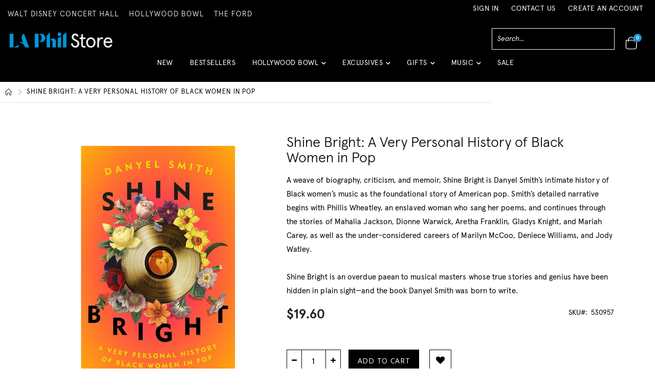

--- FILE ---
content_type: text/html; charset=UTF-8
request_url: https://www.laphilstore.com/shine-bright-a-very-personal-history-of-black-women-in-pop.html
body_size: 21724
content:
<!doctype html>
<html lang="en">
    <head prefix="og: http://ogp.me/ns# fb: http://ogp.me/ns/fb# product: http://ogp.me/ns/product#">
        <script>
    var LOCALE = 'en\u002DUS';
    var BASE_URL = 'https\u003A\u002F\u002Fwww.laphilstore.com\u002F';
    var require = {
        'baseUrl': 'https\u003A\u002F\u002Fwww.laphilstore.com\u002Fstatic\u002Fversion1758718441\u002Ffrontend\u002FSmartwave\u002Fporto_cpc\u002Fen_US'
    };</script>        <meta charset="utf-8"/>
<meta name="title" content="Shine Bright: A Very Personal History of Black Women in Pop"/>
<meta name="description" content="A weave of biography, criticism, and memoir, Shine Bright is Danyel Smith’s intimate history of Black women’s music as the 
foundational story of American pop. Smith’s detailed narrative begins with Phillis Wheatley, an enslaved woman who sang her 
poem"/>
<meta name="robots" content="INDEX,FOLLOW"/>
<meta name="viewport" content="width=device-width, initial-scale=1, maximum-scale=5"/>
<meta name="format-detection" content="telephone=no"/>
<title>Shine Bright: A Very Personal History of Black Women in Pop</title>
<link  rel="stylesheet" type="text/css"  media="all" href="https://www.laphilstore.com/static/version1758718441/frontend/Smartwave/porto_cpc/en_US/mage/calendar.css" />
<link  rel="stylesheet" type="text/css"  media="all" href="https://www.laphilstore.com/static/version1758718441/frontend/Smartwave/porto_cpc/en_US/css/styles-m.css" />
<link  rel="stylesheet" type="text/css"  media="all" href="https://www.laphilstore.com/static/version1758718441/frontend/Smartwave/porto_cpc/en_US/owl.carousel/assets/owl.carousel.css" />
<link  rel="stylesheet" type="text/css"  media="all" href="https://www.laphilstore.com/static/version1758718441/frontend/Smartwave/porto_cpc/en_US/fancybox/css/jquery.fancybox.css" />
<link  rel="stylesheet" type="text/css"  media="all" href="https://www.laphilstore.com/static/version1758718441/frontend/Smartwave/porto_cpc/en_US/icon-fonts/css/porto-icons-codes.css" />
<link  rel="stylesheet" type="text/css"  media="all" href="https://www.laphilstore.com/static/version1758718441/frontend/Smartwave/porto_cpc/en_US/simple-line-icons/css/simple-line-icons.css" />
<link  rel="stylesheet" type="text/css"  media="all" href="https://www.laphilstore.com/static/version1758718441/frontend/Smartwave/porto_cpc/en_US/icon-fonts/css/animation.css" />
<link  rel="stylesheet" type="text/css"  media="all" href="https://www.laphilstore.com/static/version1758718441/frontend/Smartwave/porto_cpc/en_US/Cpcommerce_Slideshow/css/animate.min.css" />
<link  rel="stylesheet" type="text/css"  media="all" href="https://www.laphilstore.com/static/version1758718441/frontend/Smartwave/porto_cpc/en_US/Smartwave_Dailydeals/css/style.css" />
<link  rel="stylesheet" type="text/css"  media="all" href="https://www.laphilstore.com/static/version1758718441/frontend/Smartwave/porto_cpc/en_US/Wyomind_PointOfSale/css/pointofsale.css" />
<link  rel="stylesheet" type="text/css"  media="all" href="https://www.laphilstore.com/static/version1758718441/frontend/Smartwave/porto_cpc/en_US/Wyomind_PickupAtStore/css/preferred-store.css" />
<link  rel="stylesheet" type="text/css"  media="all" href="https://www.laphilstore.com/static/version1758718441/frontend/Smartwave/porto_cpc/en_US/mage/gallery/gallery.css" />
<link  rel="stylesheet" type="text/css"  media="all" href="https://www.laphilstore.com/static/version1758718441/frontend/Smartwave/porto_cpc/en_US/Smartwave_Dailydeals/css/custom_dailydeal_list_page.css" />
<link  rel="stylesheet" type="text/css"  media="screen and (min-width: 768px)" href="https://www.laphilstore.com/static/version1758718441/frontend/Smartwave/porto_cpc/en_US/css/styles-l.css" />
<link  rel="stylesheet" type="text/css"  media="print" href="https://www.laphilstore.com/static/version1758718441/frontend/Smartwave/porto_cpc/en_US/css/print.css" />
<script  type="text/javascript"  src="https://www.laphilstore.com/static/version1758718441/frontend/Smartwave/porto_cpc/en_US/requirejs/require.js"></script>
<script  type="text/javascript"  src="https://www.laphilstore.com/static/version1758718441/frontend/Smartwave/porto_cpc/en_US/mage/requirejs/mixins.js"></script>
<script  type="text/javascript"  src="https://www.laphilstore.com/static/version1758718441/frontend/Smartwave/porto_cpc/en_US/requirejs-config.js"></script>
<link  rel="stylesheet" type="text/css" href="//fonts.googleapis.com/css?family=Shadows+Into+Light" />
<link  rel="icon" type="image/x-icon" href="https://www.laphilstore.com/media/favicon/stores/1/1819_LA-PHIL-APP-ICON_1024x1024_3_.jpg" />
<link  rel="shortcut icon" type="image/x-icon" href="https://www.laphilstore.com/media/favicon/stores/1/1819_LA-PHIL-APP-ICON_1024x1024_3_.jpg" />
<link  rel="canonical" href="https://www.laphilstore.com/shine-bright-a-very-personal-history-of-black-women-in-pop.html" />
<script>(function(){ var s = document.createElement('script'), e = ! document.body ? document.querySelector('head') : document.body; s.src = 'https://acsbapp.com/apps/app/dist/js/app.js'; s.async = true; s.onload = function(){ acsbJS.init({ statementLink : '', footerHtml : '', hideMobile : false, hideTrigger : false, language : 'en', position : 'right', leadColor : '#146FF8', triggerColor : '#146FF8', triggerRadius : '50%', triggerPositionX : 'right', triggerPositionY : 'bottom', triggerIcon : 'people', triggerSize : 'medium', triggerOffsetX : 20, triggerOffsetY : 20, mobile : { triggerSize : 'small', triggerPositionX : 'right', triggerPositionY : 'bottom', triggerOffsetX : 10, triggerOffsetY : 10, triggerRadius : '50%' } }); }; e.appendChild(s);}());</script>
<meta name="google-site-verification" content="de-5HmtCv-iDCOuYMHZboxC0TemT0nuUzWWBxCo3jwE" />

<link rel="stylesheet" href="https://cdnjs.cloudflare.com/ajax/libs/font-awesome/6.7.2/css/all.min.css" integrity="sha512-Evv84Mr4kqVGRNSgIGL/F/aIDqQb7xQ2vcrdIwxfjThSH8CSR7PBEakCr51Ck+w+/U6swU2Im1vVX0SVk9ABhg==" crossorigin="anonymous" referrerpolicy="no-referrer" />
<script src="https://cdnjs.cloudflare.com/ajax/libs/font-awesome/6.7.2/js/all.min.js" integrity="sha512-b+nQTCdtTBIRIbraqNEwsjB6UvL3UEMkXnhzd8awtCYh0Kcsjl9uEgwVFVbhoj3uu1DO1ZMacNvLoyJJiNfcvg==" crossorigin="anonymous" referrerpolicy="no-referrer"></script>        <link rel="stylesheet" href="//fonts.googleapis.com/css?family=Open+Sans%3A300%2C300italic%2C400%2C400italic%2C600%2C600italic%2C700%2C700italic%2C800%2C800italic&amp;v1&amp;subset=latin%2Clatin-ext" type="text/css" media="screen"/>
<link href="https://fonts.googleapis.com/css?family=Oswald:300,400,700" rel="stylesheet">
<link href="https://fonts.googleapis.com/css?family=Poppins:300,400,500,600,700" rel="stylesheet">
    <link rel="stylesheet" type="text/css" media="all" href="https://www.laphilstore.com/media/porto/web/bootstrap/css/bootstrap.optimized.min.css">
    <link rel="stylesheet" type="text/css" media="all" href="https://www.laphilstore.com/media/porto/web/css/animate.optimized.css">
<link rel="stylesheet" type="text/css" media="all" href="https://www.laphilstore.com/media/porto/web/css/header/type15.css">
<link rel="stylesheet" type="text/css" media="all" href="https://www.laphilstore.com/media/porto/web/css/custom.css">
<link rel="stylesheet" type="text/css" media="all" href="https://www.laphilstore.com/media/porto/configed_css/design_default.css">
<link rel="stylesheet" type="text/css" media="all" href="https://www.laphilstore.com/media/porto/configed_css/settings_default.css">
<script type="text/javascript">
require([
    'jquery'
], function ($) {
    $(document).ready(function(){
        $("body").addClass("layout-1140");
        $("body").addClass("wide");
                $(".drop-menu > a").off("click").on("click", function(){
            if($(this).parent().children(".nav-sections").hasClass("visible"))
                $(this).parent().children(".nav-sections").removeClass("visible");
            else
                $(this).parent().children(".nav-sections").addClass("visible")
        });
    });
    var scrolled = false;
    $(window).scroll(function(){
        if(!$('.page-header').hasClass('type10') && !$('.page-header').hasClass('type22')) {
            if($(window).width()>=768){
                if(140<$(window).scrollTop() && !scrolled){
                    $('.page-header').addClass("sticky-header");
                    scrolled = true;
                    if(!$(".page-header").hasClass("type12")) {
                        $('.page-header .minicart-wrapper').after('<div class="minicart-place hide"></div>');
                        var minicart = $('.page-header .minicart-wrapper').detach();
                        if($(".page-header").hasClass("type8") || $(".page-header").hasClass("type25"))
                            $('.page-header .menu-wrapper').append(minicart);
                        else
                            $('.page-header .navigation').append(minicart);
                                                var logo_image = $('<div>').append($('.logo').clone()).html();
                        if($(".page-header").hasClass("type8") || $(".page-header").hasClass("type25"))
                            $('.page-header .menu-wrapper').prepend('<div class="sticky-logo">'+logo_image+'</div>');
                        else
                            $('.page-header .navigation').prepend('<div class="sticky-logo">'+logo_image+'</div>');
                                            } else {
                                                $('.page-header.type12 .logo').append('<span class="sticky-logo"><img src=""/></span>');
                        $('.page-header .logo > img').addClass("hide");
                                            }
                                                            $(".sticky-logo img").attr("src","https://www.laphilstore.com/media/porto/sticky_logo/default/logo_1.png");
                                                        }
                if(140>=$(window).scrollTop() && scrolled){
                    $('.page-header').removeClass("sticky-header");
                    scrolled = false;
                    if(!$(".page-header").hasClass("type12")) {
                        var minicart;
                        if($(".page-header").hasClass("type8") ||  $(".page-header").hasClass("type25"))
                            minicart = $('.page-header .menu-wrapper .minicart-wrapper').detach();
                        else
                            minicart = $('.page-header .navigation .minicart-wrapper').detach();
                        $('.minicart-place').after(minicart);
                        $('.minicart-place').remove();
                        $('.page-header .minicart-wrapper-moved').addClass("minicart-wrapper").removeClass("minicart-wrapper-moved").removeClass("hide");
                    }
                                        if($(".page-header").hasClass("type8") || $(".page-header").hasClass("type25"))
                        $('.page-header .menu-wrapper > .sticky-logo').remove();
                    else if($(".page-header").hasClass("type12")) {
                        $('.page-header .sticky-logo').remove();
                        $('.page-header .logo > img').removeClass("hide");;
                    } else
                        $('.page-header .navigation > .sticky-logo').remove();
                                    }
            }
        }
    });
});
</script>
        <script>
        window.getWpGA4Cookie = function(name) {
            match = document.cookie.match(new RegExp(name + '=([^;]+)'));
            if (match) return decodeURIComponent(match[1].replace(/\+/g, ' ')) ;
        };

        window.dataLayer = window.dataLayer || [];
                var dl4Objects = [{"pageName":"Shine Bright: A Very Personal History of Black Women in Pop","pageType":"product","ecommerce":{"items":[{"item_name":"Shine Bright: A Very Personal History of Black Women in Pop","item_id":"116842","price":"19.60","item_category":"GIFTS","item_category_2":"Books + Stationery","item_category_3":"Music Books","currency":"USD"}]},"event":"view_item"},{"event":"view_item_list","ecommerce":{"items":[{"item_name":"Ella At The Hollywood Bowl: The Irving Berlin Songbook (CD)","item_id":"63179","price":"16.98","item_category":"GIFT GUIDES","item_category_2":"Music Gifts","item_list_name":"Upsell Products From Shine Bright: A Very Personal History of Black Women in Pop","item_list_id":"upsell_products","index":1,"currency":"USD"},{"item_name":"Ella At The Hollywood Bowl: The Irving Berlin Songbook (LP)","item_id":"63181","price":"30.00","item_category":"GIFT GUIDES","item_category_2":"Music Gifts","item_list_name":"Upsell Products From Shine Bright: A Very Personal History of Black Women in Pop","item_list_id":"upsell_products","index":2,"currency":"USD"},{"item_name":"The Music of William Kraft - Mehta & LA Phil (CD)","item_id":"54511","price":"17.98","item_category":"MUSIC","item_category_2":"Featured","item_category_3":"Los Angeles Philharmonic","item_list_name":"Upsell Products From Shine Bright: A Very Personal History of Black Women in Pop","item_list_id":"upsell_products","index":3,"currency":"USD"},{"item_name":"Roots - Randall Goosby (CD)","item_id":"6874","price":"15.98","item_category":"MUSIC","item_category_2":"Shop by Format","item_category_3":"CD","item_list_name":"Upsell Products From Shine Bright: A Very Personal History of Black Women in Pop","item_list_id":"upsell_products","index":4,"currency":"USD"},{"item_name":"Nina Simone - Little Girl Blue (LP)","item_id":"117760","price":"29.98","item_category":"MUSIC","item_category_2":"Featured","item_category_3":"Shop all Music","item_list_name":"Upsell Products From Shine Bright: A Very Personal History of Black Women in Pop","item_list_id":"upsell_products","index":5,"currency":"USD"},{"item_name":"Nina Simone: Great Women of Song (CD)","item_id":"118794","price":"16.98","item_category":"MUSIC","item_category_2":"Shop by Format","item_category_3":"CD","item_list_name":"Upsell Products From Shine Bright: A Very Personal History of Black Women in Pop","item_list_id":"upsell_products","index":6,"currency":"USD"},{"item_name":"Nina Simone: Great Women of Song (LP)","item_id":"146927","price":"29.98","item_category":"MUSIC","item_category_2":"Featured","item_category_3":"Shop all Music","item_list_name":"Upsell Products From Shine Bright: A Very Personal History of Black Women in Pop","item_list_id":"upsell_products","index":7,"currency":"USD"}]}}];
        for (var i in dl4Objects) {
            window.dataLayer.push({ecommerce: null});
            window.dataLayer.push(dl4Objects[i]);
        }
                var wpGA4Cookies = ['wp_ga4_customerId','wp_ga4_customerGroup'];
        wpGA4Cookies.map(function(cookieName) {
            var cookieValue = window.getWpGA4Cookie(cookieName);
            if (cookieValue) {
                var dl4Object = {};
                dl4Object[cookieName.replace('wp_ga4_', '')] = cookieValue;
                window.dataLayer.push(dl4Object);
            }
        });
    </script>

    <!-- Google Tag Manager -->
<script>(function(w,d,s,l,i){w[l]=w[l]||[];w[l].push({'gtm.start':
new Date().getTime(),event:'gtm.js'});var f=d.getElementsByTagName(s)[0],
j=d.createElement(s),dl=l!='dataLayer'?'&l='+l:'';j.async=true;j.src=
'https://www.googletagmanager.com/gtm.js?id='+i+dl;f.parentNode.insertBefore(j,f);
})(window,document,'script','dataLayer','GTM-5QFD4VV');</script>
<!-- End Google Tag Manager --><!-- BEGIN GOOGLE ANALYTICS CODE -->
<script type="text/x-magento-init">
{
    "*": {
        "Magento_GoogleAnalytics/js/google-analytics": {
            "isCookieRestrictionModeEnabled": 0,
            "currentWebsite": 1,
            "cookieName": "user_allowed_save_cookie",
            "ordersTrackingData": [],
            "pageTrackingData": {"optPageUrl":"","isAnonymizedIpActive":false,"accountId":"UA-247999-14"}        }
    }
}
</script>
<!-- END GOOGLE ANALYTICS CODE -->
    <script type="text/x-magento-init">
        {
            "*": {
                "Magento_PageCache/js/form-key-provider": {
                    "isPaginationCacheEnabled":
                        0                }
            }
        }
    </script>




<meta property="og:type" content="product" />
<meta property="og:title"
      content="Shine&#x20;Bright&#x3A;&#x20;A&#x20;Very&#x20;Personal&#x20;History&#x20;of&#x20;Black&#x20;Women&#x20;in&#x20;Pop" />
<meta property="og:image"
      content="https://www.laphilstore.com/media/catalog/product/cache/d563c261176df35df0d4789fdf0196ca/5/3/530957.jpg" />
<meta property="og:description"
      content="A&#x20;weave&#x20;of&#x20;biography,&#x20;criticism,&#x20;and&#x20;memoir,&#x20;Shine&#x20;Bright&#x20;is&#x20;Danyel&#x20;Smith&#x2019;s&#x20;intimate&#x20;history&#x20;of&#x20;Black&#x20;women&#x2019;s&#x20;music&#x20;as&#x20;the&#x20;&#x0D;&#x0A;foundational&#x20;story&#x20;of&#x20;American&#x20;pop.&#x20;Smith&#x2019;s&#x20;detailed&#x20;narrative&#x20;begins&#x20;with&#x20;Phillis&#x20;Wheatley,&#x20;an&#x20;enslaved&#x20;woman&#x20;who&#x20;sang&#x20;her&#x20;&#x0D;&#x0A;poems,&#x20;and&#x20;continues&#x20;through&#x20;the&#x20;stories&#x20;of&#x20;Mahalia&#x20;Jackson,&#x20;Dionne&#x20;Warwick,&#x20;Aretha&#x20;Franklin,&#x20;Gladys&#x20;Knight,&#x20;and&#x20;Mariah&#x20;Carey,&#x20;&#x0D;&#x0A;as&#x20;well&#x20;as&#x20;the&#x20;under-considered&#x20;careers&#x20;of&#x20;Marilyn&#x20;McCoo,&#x20;Deniece&#x20;Williams,&#x20;and&#x20;Jody&#x20;Watley.&#x20;&#x0D;&#x0A;&#x0D;&#x0A;Shine&#x20;Bright&#x20;is&#x20;an&#x20;overdue&#x20;paean&#x20;to&#x20;musical&#x20;masters&#x20;whose&#x20;true&#x20;stories&#x20;and&#x20;genius&#x20;have&#x20;been&#x20;hidden&#x20;in&#x20;plain&#x20;sight&#x2014;and&#x20;the&#x20;book&#x20;&#x0D;&#x0A;Danyel&#x20;Smith&#x20;was&#x20;born&#x20;to&#x20;write.&#x0D;&#x0A;" />
<meta property="og:url" content="https://www.laphilstore.com/shine-bright-a-very-personal-history-of-black-women-in-pop.html" />
    <meta property="product:price:amount" content="19.6"/>
    <meta property="product:price:currency"
      content="USD"/>
    </head>
    <body data-container="body"
          data-mage-init='{"loaderAjax": {}, "loader": { "icon": "https://www.laphilstore.com/static/version1758718441/frontend/Smartwave/porto_cpc/en_US/images/loader-2.gif"}}'
        id="html-body" class="catalog-product-view product-shine-bright-a-very-personal-history-of-black-women-in-pop  layout-1140 wide am-porto-cmtb page-layout-1column">
        <!-- Google Tag Manager (noscript) -->
<noscript><iframe src="https://www.googletagmanager.com/ns.html?id=GTM-5QFD4VV"
height="0" width="0" style="display:none;visibility:hidden"></iframe></noscript>
<!-- End Google Tag Manager (noscript) -->
<script type="text/x-magento-init">
    {
        "*": {
            "Magento_PageBuilder/js/widget-initializer": {
                "config": {"[data-content-type=\"slider\"][data-appearance=\"default\"]":{"Magento_PageBuilder\/js\/content-type\/slider\/appearance\/default\/widget":false},"[data-content-type=\"map\"]":{"Magento_PageBuilder\/js\/content-type\/map\/appearance\/default\/widget":false},"[data-content-type=\"row\"]":{"Magento_PageBuilder\/js\/content-type\/row\/appearance\/default\/widget":false},"[data-content-type=\"tabs\"]":{"Magento_PageBuilder\/js\/content-type\/tabs\/appearance\/default\/widget":false},"[data-content-type=\"slide\"]":{"Magento_PageBuilder\/js\/content-type\/slide\/appearance\/default\/widget":{"buttonSelector":".pagebuilder-slide-button","showOverlay":"hover","dataRole":"slide"}},"[data-content-type=\"banner\"]":{"Magento_PageBuilder\/js\/content-type\/banner\/appearance\/default\/widget":{"buttonSelector":".pagebuilder-banner-button","showOverlay":"hover","dataRole":"banner"}},"[data-content-type=\"buttons\"]":{"Magento_PageBuilder\/js\/content-type\/buttons\/appearance\/inline\/widget":false},"[data-content-type=\"products\"][data-appearance=\"carousel\"]":{"Magento_PageBuilder\/js\/content-type\/products\/appearance\/carousel\/widget":false}},
                "breakpoints": {"desktop":{"label":"Desktop","stage":true,"default":true,"class":"desktop-switcher","icon":"Magento_PageBuilder::css\/images\/switcher\/switcher-desktop.svg","conditions":{"min-width":"1024px"},"options":{"products":{"default":{"slidesToShow":"5"}}}},"tablet":{"conditions":{"max-width":"1024px","min-width":"768px"},"options":{"products":{"default":{"slidesToShow":"4"},"continuous":{"slidesToShow":"3"}}}},"mobile":{"label":"Mobile","stage":true,"class":"mobile-switcher","icon":"Magento_PageBuilder::css\/images\/switcher\/switcher-mobile.svg","media":"only screen and (max-width: 768px)","conditions":{"max-width":"768px","min-width":"640px"},"options":{"products":{"default":{"slidesToShow":"3"}}}},"mobile-small":{"conditions":{"max-width":"640px"},"options":{"products":{"default":{"slidesToShow":"2"},"continuous":{"slidesToShow":"1"}}}}}            }
        }
    }
</script>

<div class="cookie-status-message" id="cookie-status">
    The store will not work correctly in the case when cookies are disabled.</div>
<script type="text&#x2F;javascript">document.querySelector("#cookie-status").style.display = "none";</script>
<script type="text/x-magento-init">
    {
        "*": {
            "cookieStatus": {}
        }
    }
</script>

<script type="text/x-magento-init">
    {
        "*": {
            "mage/cookies": {
                "expires": null,
                "path": "\u002F",
                "domain": ".www.laphilstore.com",
                "secure": true,
                "lifetime": "3600"
            }
        }
    }
</script>
    <noscript>
        <div class="message global noscript">
            <div class="content">
                <p>
                    <strong>JavaScript seems to be disabled in your browser.</strong>
                    <span>
                        For the best experience on our site, be sure to turn on Javascript in your browser.                    </span>
                </p>
            </div>
        </div>
    </noscript>

<script>
    window.cookiesConfig = window.cookiesConfig || {};
    window.cookiesConfig.secure = true;
</script><script>    require.config({
        map: {
            '*': {
                wysiwygAdapter: 'mage/adminhtml/wysiwyg/tiny_mce/tinymceAdapter'
            }
        }
    });</script><script>    require.config({
        paths: {
            googleMaps: 'https\u003A\u002F\u002Fmaps.googleapis.com\u002Fmaps\u002Fapi\u002Fjs\u003Fv\u003D3\u0026key\u003D'
        },
        config: {
            'Magento_PageBuilder/js/utils/map': {
                style: '',
            },
            'Magento_PageBuilder/js/content-type/map/preview': {
                apiKey: '',
                apiKeyErrorMessage: 'You\u0020must\u0020provide\u0020a\u0020valid\u0020\u003Ca\u0020href\u003D\u0027https\u003A\u002F\u002Fwww.laphilstore.com\u002Fadminhtml\u002Fsystem_config\u002Fedit\u002Fsection\u002Fcms\u002F\u0023cms_pagebuilder\u0027\u0020target\u003D\u0027_blank\u0027\u003EGoogle\u0020Maps\u0020API\u0020key\u003C\u002Fa\u003E\u0020to\u0020use\u0020a\u0020map.'
            },
            'Magento_PageBuilder/js/form/element/map': {
                apiKey: '',
                apiKeyErrorMessage: 'You\u0020must\u0020provide\u0020a\u0020valid\u0020\u003Ca\u0020href\u003D\u0027https\u003A\u002F\u002Fwww.laphilstore.com\u002Fadminhtml\u002Fsystem_config\u002Fedit\u002Fsection\u002Fcms\u002F\u0023cms_pagebuilder\u0027\u0020target\u003D\u0027_blank\u0027\u003EGoogle\u0020Maps\u0020API\u0020key\u003C\u002Fa\u003E\u0020to\u0020use\u0020a\u0020map.'
            },
        }
    });</script><script>
    require.config({
        shim: {
            'Magento_PageBuilder/js/utils/map': {
                deps: ['googleMaps']
            }
        }
    });</script><script type="text/javascript">
require([
    'jquery'
], function ($) {
    $(document).ready(function(){
        if(!($("body").hasClass("product-type-default") || $("body").hasClass("product-type-carousel") || $("body").hasClass("product-type-fullwidth") || $("body").hasClass("product-type-grid") || $("body").hasClass("product-type-sticky-right") || $("body").hasClass("product-type-wide-grid"))) {
                var m = $('<div class="main-product-detail"/>');
        $('<div class="container"/>').html($(".move-product-tab").detach()).appendTo(m);
        $("#maincontent").after(m);
                $(".main-product-detail").after($('<div class="container"/>').html($(".block.upsell").detach()));
                        }
            $(".box-tocart .actions").after('<div class="moved-add-to-links"></div>');
        $(".product-social-links > .product-addto-links").appendTo(".moved-add-to-links");
        $(".product-social-links > .action.mailto").appendTo(".product-addto-links");
        });
});
</script>
<div class="page-wrapper"><div class="porto-block-html-top">
  <div class="background-color-primary text-color-primary">
      </div>
</div>
<header class="page-header type15 " >
    <div class="header content">
        <a class="action skip contentarea"
   href="#contentarea"
   title="Skip to Content">
</a>
        <h1 tabindex="0" style="opacity: 0; position: absolute; height: 1px; width: 1px;">LA Phil Store</h1>
        <div class="header-right-area">
            <div class="header-link-area">
                <div class="top-links-area panel header">
                    <div class="custom-block"><div data-content-type="html" data-appearance="default" data-element="main" data-decoded="true"><a href = 'https://www.laphil.com/' class ="store-links" style="color:#d1d3d4">WALT DISNEY CONCERT HALL</a> 
<a href = "https://www.hollywoodbowl.com/" class = "store-links" style ="color:#d1d3d4" > HOLLYWOOD BOWL</a>
<a href = "https://www.theford.com/" class = "store-links" style ="color:#d1d3d4" > THE FORD</a></div></div>                    <ul class="header links">        <li class="greet welcome" data-bind="scope: 'customer'">
            <!-- ko if: customer().fullname  -->
            <span data-bind="text: new String('Welcome, %1!').replace('%1', customer().fullname)">
            </span>
            <!-- /ko -->
            <!-- ko ifnot: customer().fullname  -->
            <span data-bind='html:""'></span>
            <!-- Removed call to header.additional html block, to get rid of 'Not You?' link -->
            <!-- /ko -->
        </li>
        <script type="text/x-magento-init">
        {
            "*": {
                "Magento_Ui/js/core/app": {
                    "components": {
                        "customer": {
                            "component": "Magento_Customer/js/view/customer"
                        }
                    }
                }
            }
        }
        </script>
    <li class="item link compare hide" data-bind="scope: 'compareProducts'" data-role="compare-products-link">
    <a class="action compare" title="Compare Products"
       data-bind="attr: {'href': compareProducts().listUrl}, css: {'': !compareProducts().count}"
    >
    	<em class="porto-icon-chart hidden-xs"></em>
        Compare        (<span class="counter qty" data-bind="text: compareProducts().countCaption"></span>)
    </a>
</li>
<script type="text/x-magento-init">
{"[data-role=compare-products-link]": {"Magento_Ui/js/core/app": {"components":{"compareProducts":{"component":"Magento_Catalog\/js\/view\/compare-products"}}}}}
</script>
<li class="link authorization-link" data-label="or">
    <a href="https://www.laphilstore.com/customer/account/login/referer/aHR0cHM6Ly93d3cubGFwaGlsc3RvcmUuY29tL3NoaW5lLWJyaWdodC1hLXZlcnktcGVyc29uYWwtaGlzdG9yeS1vZi1ibGFjay13b21lbi1pbi1wb3AuaHRtbA%2C%2C/"        >Sign In</a>
</li>
<li><a href="https://www.laphilstore.com/contact">Contact Us</a></li><li><a href="https://www.laphilstore.com/customer/account/create/" id="idaeLkd7De" >Create an Account</a></li></ul>                </div>
                <div class="header-middle-wrapper">
                    <a class="logo" href="https://www.laphilstore.com/" title="LA Phil Store">
        <img src="https://www.laphilstore.com/media/logo/stores/1/logo.png"
             alt="LA Phil Store"
             width="207"             height="29"        />
    </a>
                    <div class="search-cart-wrapper">
                        <div class="search-area">
                            <a href="javascript:void(0)" class="search-toggle-icon"><i class="porto-icon-search"></i><span>Search</span></a>
                            <div class="block block-search">
    <div class="block block-title"><strong>Search</strong></div>
    <div class="block block-content">
        <form class="form minisearch" id="search_mini_form" action="https://www.laphilstore.com/catalogsearch/result/" method="get">
            <div class="field search">
                <label class="label" for="search" data-role="minisearch-label">
                    <span>Search</span>
                </label>
                <div class="control hide-searchbar">
                    <input id="search"
                           data-mage-init='{"quickSearch":{
                                "formSelector":"#search_mini_form",
                                "url":"https://www.laphilstore.com/search/ajax/suggest/",
                                "destinationSelector":"#search_autocomplete"}
                           }'
                           title="Search"
                           type="text"
                           name="q"
                           value=""
                           placeholder="Search..."
                           class="input-text"
                           maxlength="128"
                           role="combobox"
                           aria-haspopup="false"
                           aria-autocomplete="both"
                           autocomplete="off"/>
                    <div id="search_autocomplete" class="search-autocomplete"></div>
                    <div class="nested">
    <a class="action advanced" href="https://www.laphilstore.com/catalogsearch/advanced/" data-action="advanced-search">
        Advanced Search    </a>
</div>
                </div>
            </div>
            <div class="actions">
                <button type="submit"
                        title="Search"
                        class="action search">
                    <span>Search</span>
                </button>
            </div>
        </form>
    </div>
</div>
<script type="text/javascript">
    require([
            'jquery'        
            ], function ($) {
            $(".block-search .label").click(function(){
            if ($(".block-search .control").hasClass("hide-searchbar")){
                $(".block-search .control").removeClass("hide-searchbar");
            }else{
                $(".block-search .control").addClass("hide-searchbar");
            }
        });
    });
</script>                        </div>
                        <div class="cart-area">
                            <button data-action="toggle-nav" class="action nav-toggle">Toggle Nav</button>
                                                                                    
<div data-block="minicart" class="minicart-wrapper cart-design-1">
    <a class="action showcart" href="https://www.laphilstore.com/checkout/cart/"
       data-bind="scope: 'minicart_content'">
       <i class="minicart-icon porto-icon-shopping-cart"></i>
        <span class="text">Cart</span>
        <span class="counter qty empty"
              data-bind="css: { empty: !!getCartParam('summary_count') == false }, blockLoader: isLoading">
            <span class="counter-number">
            <!-- ko if: getCartParam('summary_count') --><!-- ko text: getCartParam('summary_count') --><!-- /ko --><!-- /ko -->
            <!-- ko ifnot: getCartParam('summary_count') -->0<!-- /ko -->
            </span>
            <span class="counter-label">
                <!-- ko i18n: 'items' --><!-- /ko -->
            </span>
        </span>
    </a>
    <a class="showcart action-subtotal d-none" href="https://www.laphilstore.com/checkout/cart/"
       data-bind="scope: 'minicart_content'">
        <span class="cart-subtotal">
          Shopping Cart          <span class="cart-price">
            <span class="amount" data-bind="html: getCartParam('subtotal_excl_tax')">
              <!-- ko if: !getCartParam('subtotal_excl_tax') -->
                  <!-- ko i18n: '€ 0.00' --><!-- /ko -->
              <!-- /ko -->
            </span>
          </span>
        </span>
    </a>
            <div class="block block-minicart empty"
             data-role="dropdownDialog"
             data-mage-init='{"dropdownDialog":{
                "appendTo":"[data-block=minicart]",
                "triggerTarget":".showcart",
                "timeout": "2000",
                "closeOnMouseLeave": false,
                "closeOnEscape": true,
                "triggerClass":"active",
                "parentClass":"active",
                "buttons":[]}}'>
            <div id="minicart-content-wrapper" data-bind="scope: 'minicart_content'">
                <!-- ko template: getTemplate() --><!-- /ko -->
            </div>
        </div>
        <script>window.checkout = {"shoppingCartUrl":"https:\/\/www.laphilstore.com\/checkout\/cart\/","checkoutUrl":"https:\/\/www.laphilstore.com\/checkout\/","updateItemQtyUrl":"https:\/\/www.laphilstore.com\/checkout\/sidebar\/updateItemQty\/","removeItemUrl":"https:\/\/www.laphilstore.com\/checkout\/sidebar\/removeItem\/","imageTemplate":"Magento_Catalog\/product\/image_with_borders","baseUrl":"https:\/\/www.laphilstore.com\/","minicartMaxItemsVisible":5,"websiteId":"1","maxItemsToDisplay":10,"storeId":"1","storeGroupId":"1","customerLoginUrl":"https:\/\/www.laphilstore.com\/customer\/account\/login\/referer\/aHR0cHM6Ly93d3cubGFwaGlsc3RvcmUuY29tL3NoaW5lLWJyaWdodC1hLXZlcnktcGVyc29uYWwtaGlzdG9yeS1vZi1ibGFjay13b21lbi1pbi1wb3AuaHRtbA%2C%2C\/","isRedirectRequired":false,"autocomplete":"off","captcha":{"user_login":{"isCaseSensitive":false,"imageHeight":50,"imageSrc":"","refreshUrl":"https:\/\/www.laphilstore.com\/captcha\/refresh\/","isRequired":false,"timestamp":1768988312}}}</script>    <script type="text/x-magento-init">
    {
        "[data-block='minicart']": {
            "Magento_Ui/js/core/app": {"components":{"minicart_content":{"children":{"subtotal.container":{"children":{"subtotal":{"children":{"subtotal.totals":{"config":{"display_cart_subtotal_incl_tax":0,"display_cart_subtotal_excl_tax":1,"template":"Magento_Tax\/checkout\/minicart\/subtotal\/totals"},"children":{"subtotal.totals.msrp":{"component":"Magento_Msrp\/js\/view\/checkout\/minicart\/subtotal\/totals","config":{"displayArea":"minicart-subtotal-hidden","template":"Magento_Msrp\/checkout\/minicart\/subtotal\/totals"}}},"component":"Magento_Tax\/js\/view\/checkout\/minicart\/subtotal\/totals"}},"component":"uiComponent","config":{"template":"Magento_Checkout\/minicart\/subtotal"}}},"component":"uiComponent","config":{"displayArea":"subtotalContainer"}},"item.renderer":{"component":"Magento_Checkout\/js\/view\/cart-item-renderer","config":{"displayArea":"defaultRenderer","template":"Magento_Checkout\/minicart\/item\/default"},"children":{"item.image":{"component":"Magento_Catalog\/js\/view\/image","config":{"template":"Magento_Catalog\/product\/image","displayArea":"itemImage"}},"checkout.cart.item.price.sidebar":{"component":"uiComponent","config":{"template":"Magento_Checkout\/minicart\/item\/price","displayArea":"priceSidebar"}}}},"extra_info":{"component":"uiComponent","config":{"displayArea":"extraInfo"}},"promotion":{"component":"uiComponent","config":{"displayArea":"promotion"}}},"config":{"itemRenderer":{"default":"defaultRenderer","simple":"defaultRenderer","virtual":"defaultRenderer"},"template":"Magento_Checkout\/minicart\/content"},"component":"Magento_Checkout\/js\/view\/minicart"}},"types":[]}        },
        "*": {
            "Magento_Ui/js/block-loader": "https://www.laphilstore.com/static/version1758718441/frontend/Smartwave/porto_cpc/en_US/images/loader-1.gif"
        }
    }
    </script>
    </div>
                        </div>
                    </div>
                </div>
                <div class="switcher-area">
                    <div class="switcher-right">
                        <div class="sections nav-sections">
                <div class="section-items nav-sections-items"
             data-mage-init='{"tabs":{"openedState":"active"}}'>
                                            <div class="section-item-title nav-sections-item-title"
                     data-role="collapsible">
                    <a class="nav-sections-item-switch"
                       data-toggle="switch" href="#store.menu">
                        Menu                    </a>
                </div>
                <div class="section-item-content nav-sections-item-content"
                     id="store.menu"
                     data-role="content">
                    
<nav class="navigation sw-megamenu " role="navigation">
    <ul>
        <div data-content-type="html" data-appearance="default" data-element="main" data-decoded="true"><li class="ui-menu-item level0 fullwidth "><a href="https://www.laphilstore.com/productlists/lists/newarrivals/" class="level-top first" title="New Arrivals"><span>NEW</span></a></li>
</div><li class="ui-menu-item level0 fullwidth "><a href="https://www.laphilstore.com/bestsellers.html" class="level-top"><span>Bestsellers</span></a></li><li class="ui-menu-item level0 fullwidth parent "><div class="open-children-toggle"></div><a href="https://www.laphilstore.com/hollywood-bowl-exclusives-html.html" class="level-top" aria-haspopup="true" aria-expanded="false" role="button"><span>Hollywood Bowl</span></a><div class="level0 submenu"><div class="container"><div class="row"><ul class="subchildmenu col-md-12 mega-columns columns4"><li class="ui-menu-item level1 "><a href="https://www.laphilstore.com/hollywood-bowl-exclusives/all-hollywood-bowl-exclusives.html" tabindex="0"><span>All Hollywood Bowl</span></a></li><li class="ui-menu-item level1 "><a href="https://www.laphilstore.com/hollywood-bowl-exclusives/john-williams-maestro-of-the-movies.html" tabindex="0"><span>John Williams: Maestro of the Movies</span></a></li><li class="ui-menu-item level1 "><a href="https://www.laphilstore.com/hollywood-bowl-exclusives/hollywood-bowl-with-the-folks-collection.html" tabindex="0"><span>With the Folks</span></a></li><li class="ui-menu-item level1 "><a href="https://www.laphilstore.com/hollywood-bowl-exclusives/blue-note-jazz-festival.html" tabindex="0"><span>Blue Note Jazz Festival</span></a></li><li class="ui-menu-item level1 "><a href="https://www.laphilstore.com/hollywood-bowl-exclusives/apparel-accessories.html" tabindex="0"><span>Apparel & Accessories</span></a></li><li class="ui-menu-item level1 "><a href="https://www.laphilstore.com/hollywood-bowl-exclusives/hollywood-bowl.html" tabindex="0"><span>Music</span></a></li><li class="ui-menu-item level1 "><a href="https://www.laphilstore.com/hollywood-bowl-exclusives/picnic.html" tabindex="0"><span>Picnic</span></a></li><li class="ui-menu-item level1 "><a href="https://www.laphilstore.com/hollywood-bowl-exclusives/prints.html" tabindex="0"><span>Prints</span></a></li><li class="ui-menu-item level1 "><a href="https://www.laphilstore.com/hollywood-bowl-exclusives/souvenirs-more.html" tabindex="0"><span>Souvenirs</span></a></li></ul></div></div></div></li><li class="ui-menu-item level0 fullwidth parent "><div class="open-children-toggle"></div><a href="https://www.laphilstore.com/exclusives.html" class="level-top" aria-haspopup="true" aria-expanded="false" role="button"><span>Exclusives</span></a><div class="level0 submenu"><div class="container"><div class="row"><ul class="subchildmenu col-md-12 mega-columns columns4"><li class="ui-menu-item level1 parent "><div class="open-children-toggle"></div><a href="https://www.laphilstore.com/exclusives/walt-disney-concert-hall-exclusives.html" aria-haspopup="true" aria-expanded="false" role="button" tabindex="0"><span>Walt Disney Concert Hall</span></a><ul class="subchildmenu "><li class="ui-menu-item level2 "><a href="https://www.laphilstore.com/exclusives/walt-disney-concert-hall-exclusives/all-wdch-exclusives.html" tabindex="0"><span>All WDCH</span></a></li><li class="ui-menu-item level2 "><a href="https://www.laphilstore.com/exclusives/walt-disney-concert-hall-exclusives/wdch-apparel-accessories.html" tabindex="0"><span>Apparel & Accessories</span></a></li><li class="ui-menu-item level2 "><a href="https://www.laphilstore.com/exclusives/walt-disney-concert-hall-exclusives/wdch-souvenirs-more.html" tabindex="0"><span>Souvenirs</span></a></li></ul></li><li class="ui-menu-item level1 parent "><div class="open-children-toggle"></div><a href="https://www.laphilstore.com/exclusives/la-phil-exclusives.html" aria-haspopup="true" aria-expanded="false" role="button" tabindex="0"><span>LA Phil</span></a><ul class="subchildmenu "><li class="ui-menu-item level2 "><a href="https://www.laphilstore.com/exclusives/la-phil-exclusives/all-la-phil-exclusives.html" tabindex="0"><span>All LA Phil</span></a></li><li class="ui-menu-item level2 "><a href="https://www.laphilstore.com/exclusives/la-phil-exclusives/lap-apparel-accessories.html" tabindex="0"><span>Apparel & Accessories</span></a></li><li class="ui-menu-item level2 "><a href="https://www.laphilstore.com/exclusives/la-phil-exclusives/gracias-gustavo.html" tabindex="0"><span>Gracias Gustavo</span></a></li><li class="ui-menu-item level2 "><a href="https://www.laphilstore.com/exclusives/la-phil-exclusives/noted-woman.html" tabindex="0"><span>Noted Woman</span></a></li><li class="ui-menu-item level2 "><a href="https://www.laphilstore.com/exclusives/la-phil-exclusives/lap-souvenirs-more.html" tabindex="0"><span>Souvenirs</span></a></li></ul></li><li class="ui-menu-item level1 parent "><div class="open-children-toggle"></div><a href="https://www.laphilstore.com/exclusives/the-ford.html" aria-haspopup="true" aria-expanded="false" role="button" tabindex="0"><span>The Ford</span></a><ul class="subchildmenu "><li class="ui-menu-item level2 "><a href="https://www.laphilstore.com/exclusives/the-ford/apparel-accessories.html" tabindex="0"><span>Apparel & Accessories</span></a></li></ul></li></ul></div></div></div></li><li class="ui-menu-item level0 fullwidth parent "><div class="open-children-toggle"></div><a href="https://www.laphilstore.com/gifts.html" class="level-top" aria-haspopup="true" aria-expanded="false" role="button"><span>GIFTS</span></a><div class="level0 submenu"><div class="container"><div class="row"><ul class="subchildmenu col-md-12 mega-columns columns4"><li class="ui-menu-item level1 parent "><div class="open-children-toggle"></div><a href="https://www.laphilstore.com/gifts/all-apparel-accessories.html" aria-haspopup="true" aria-expanded="false" role="button" tabindex="0"><span>Wear</span></a><ul class="subchildmenu "><li class="ui-menu-item level2 "><a href="https://www.laphilstore.com/gifts/all-apparel-accessories/apparel.html" tabindex="0"><span>Apparel</span></a></li><li class="ui-menu-item level2 "><a href="https://www.laphilstore.com/gifts/all-apparel-accessories/totes.html" tabindex="0"><span>Totes</span></a></li><li class="ui-menu-item level2 "><a href="https://www.laphilstore.com/gifts/all-apparel-accessories/hats.html" tabindex="0"><span>Hats</span></a></li><li class="ui-menu-item level2 "><a href="https://www.laphilstore.com/gifts/all-apparel-accessories/jewelry.html" tabindex="0"><span>Jewelry</span></a></li><li class="ui-menu-item level2 "><a href="https://www.laphilstore.com/gifts/all-apparel-accessories/socks.html" tabindex="0"><span>Socks + Ties</span></a></li></ul></li><li class="ui-menu-item level1 parent "><div class="open-children-toggle"></div><a href="https://www.laphilstore.com/gifts/read.html" aria-haspopup="true" aria-expanded="false" role="button" tabindex="0"><span>Books + Stationery</span></a><ul class="subchildmenu "><li class="ui-menu-item level2 "><a href="https://www.laphilstore.com/gifts/read/all-books.html" tabindex="0"><span>All Books</span></a></li><li class="ui-menu-item level2 "><a href="https://www.laphilstore.com/gifts/read/stationery.html" tabindex="0"><span>Cards + Stationery</span></a></li><li class="ui-menu-item level2 "><a href="https://www.laphilstore.com/gifts/read/architecture-books.html" tabindex="0"><span>Architecture Books</span></a></li><li class="ui-menu-item level2 "><a href="https://www.laphilstore.com/gifts/read/music-books.html" tabindex="0"><span>Music Books</span></a></li><li class="ui-menu-item level2 "><a href="https://www.laphilstore.com/gifts/read/kids-books.html" tabindex="0"><span>Kids Books</span></a></li></ul></li><li class="ui-menu-item level1 parent "><div class="open-children-toggle"></div><a href="https://www.laphilstore.com/gifts/home.html" aria-haspopup="true" aria-expanded="false" role="button" tabindex="0"><span>Home</span></a><ul class="subchildmenu "><li class="ui-menu-item level2 "><a href="https://www.laphilstore.com/gifts/home/accessories.html" tabindex="0"><span>Accessories</span></a></li><li class="ui-menu-item level2 "><a href="https://www.laphilstore.com/gifts/home/kitchen-dining.html" tabindex="0"><span>Kitchen + Dining</span></a></li><li class="ui-menu-item level2 "><a href="https://www.laphilstore.com/gifts/home/picnic.html" tabindex="0"><span>Picnic</span></a></li><li class="ui-menu-item level2 "><a href="https://www.laphilstore.com/gifts/home/posters-prints.html" tabindex="0"><span>Posters + Prints</span></a></li><li class="ui-menu-item level2 "><a href="https://www.laphilstore.com/gifts/home/magnets.html" tabindex="0"><span>Magnets</span></a></li><li class="ui-menu-item level2 "><a href="https://www.laphilstore.com/gifts/home/kids.html" tabindex="0"><span>Kids</span></a></li><li class="ui-menu-item level2 "><a href="https://www.laphilstore.com/gifts/home/toys-games.html" tabindex="0"><span>Puzzles + Games</span></a></li></ul></li></ul></div></div></div></li><li class="ui-menu-item level0 fullwidth parent "><div class="open-children-toggle"></div><a href="https://www.laphilstore.com/listen.html" class="level-top" aria-haspopup="true" aria-expanded="false" role="button"><span>MUSIC</span></a><div class="level0 submenu"><div class="container"><div class="row"><ul class="subchildmenu col-md-12 mega-columns columns4"><li class="ui-menu-item level1 parent "><div class="open-children-toggle"></div><a href="https://www.laphilstore.com/music/featured.html" aria-haspopup="true" aria-expanded="false" role="button" tabindex="0"><span>Featured</span></a><ul class="subchildmenu "><li class="ui-menu-item level2 "><a href="https://www.laphilstore.com/music/featured/bestsellers.html" tabindex="0"><span>Bestsellers</span></a></li><li class="ui-menu-item level2 "><a href="https://www.laphilstore.com/music/featured/gustavo-dudamel.html" tabindex="0"><span>Gustavo Dudamel</span></a></li><li class="ui-menu-item level2 "><a href="https://www.laphilstore.com/music/featured/la-phil-music.html" tabindex="0"><span>Los Angeles Philharmonic</span></a></li></ul></li><li class="ui-menu-item level1 parent "><div class="open-children-toggle"></div><a href="https://www.laphilstore.com/music/genre.html" aria-haspopup="true" aria-expanded="false" role="button" tabindex="0"><span>Genre</span></a><ul class="subchildmenu "><li class="ui-menu-item level2 "><a href="https://www.laphilstore.com/music/genre/classical.html" tabindex="0"><span>Classical</span></a></li><li class="ui-menu-item level2 "><a href="https://www.laphilstore.com/music/genre/jazz.html" tabindex="0"><span>Jazz</span></a></li><li class="ui-menu-item level2 "><a href="https://www.laphilstore.com/music/genre/pop.html" tabindex="0"><span>Pop</span></a></li><li class="ui-menu-item level2 "><a href="https://www.laphilstore.com/music/genre/soundtrack.html" tabindex="0"><span>Soundtrack</span></a></li></ul></li><li class="ui-menu-item level1 parent "><div class="open-children-toggle"></div><a href="https://www.laphilstore.com/music/shop-by-format.html" aria-haspopup="true" aria-expanded="false" role="button" tabindex="0"><span>Shop by Format</span></a><ul class="subchildmenu "><li class="ui-menu-item level2 "><a href="https://www.laphilstore.com/music/shop-by-format/cds.html" tabindex="0"><span>CD</span></a></li><li class="ui-menu-item level2 "><a href="https://www.laphilstore.com/music/shop-by-format/vinyl.html" tabindex="0"><span>Vinyl</span></a></li><li class="ui-menu-item level2 "><a href="https://www.laphilstore.com/music/shop-by-format/dvd-blu-ray.html" tabindex="0"><span>DVD + Blu-Ray</span></a></li></ul></li></ul></div></div></div></li><li class="ui-menu-item level0 fullwidth "><a href="https://www.laphilstore.com/sale.html" class="level-top"><span>SALE</span></a></li>    </ul>
</nav>

<script type="text/javascript">
    require([
        'jquery',
        'Smartwave_Megamenu/js/sw_megamenu'
    ], function ($) {
        $(".sw-megamenu").swMegamenu();
    });
</script>
                </div>
                                            <div class="section-item-title nav-sections-item-title"
                     data-role="collapsible">
                    <a class="nav-sections-item-switch"
                       data-toggle="switch" href="#store.links">
                        Account                    </a>
                </div>
                <div class="section-item-content nav-sections-item-content"
                     id="store.links"
                     data-role="content">
                    <!-- Account links -->                </div>
                                    </div>
    </div>
                    </div>
                </div>
            </div>
        </div>
    </div>
</header><div class="breadcrumbs" data-mage-init='{
    "breadcrumbs": {
        "categoryUrlSuffix": ".html",
        "useCategoryPathInUrl": 1,
        "product": "Shine Bright: A Very Personal History of Black Women in Pop"
    }
}'></div>
<main id="maincontent" class="page-main"><a id="contentarea" tabindex="-1"></a>
<div class="page messages"><div data-placeholder="messages"></div>
<div data-bind="scope: 'messages'">
    <!-- ko if: cookieMessages && cookieMessages.length > 0 -->
    <div aria-atomic="true" role="alert" data-bind="foreach: { data: cookieMessages, as: 'message' }" class="messages">
        <div data-bind="attr: {
            class: 'message-' + message.type + ' ' + message.type + ' message',
            'data-ui-id': 'message-' + message.type
        }">
            <div data-bind="html: $parent.prepareMessageForHtml(message.text)"></div>
        </div>
    </div>
    <!-- /ko -->

    <!-- ko if: messages().messages && messages().messages.length > 0 -->
    <div aria-atomic="true" role="alert" class="messages" data-bind="foreach: {
        data: messages().messages, as: 'message'
    }">
        <div data-bind="attr: {
            class: 'message-' + message.type + ' ' + message.type + ' message',
            'data-ui-id': 'message-' + message.type
        }">
            <div data-bind="html: $parent.prepareMessageForHtml(message.text)"></div>
        </div>
    </div>
    <!-- /ko -->
</div>
<script type="text/x-magento-init">
    {
        "*": {
            "Magento_Ui/js/core/app": {
                "components": {
                        "messages": {
                            "component": "Magento_Theme/js/view/messages"
                        }
                    }
                }
            }
    }
</script>
</div><div class="page-main-inner"><div class="columns"><div class="column main"><div class="product media"><a id="gallery-prev-area" tabindex="-1"></a>
<div class="action-skip-wrapper"><a class="action skip gallery-next-area"
   href="#gallery-next-area"
   title="Skip to the end of the images gallery">
</a>
</div><div class="gallery-placeholder _block-content-loading" data-gallery-role="gallery-placeholder">
    <img
        alt="main product photo"
        class="gallery-placeholder__image"
        src="https://www.laphilstore.com/media/catalog/product/cache/3154772c9615514b1458c51736cabcb9/5/3/530957.jpg"
    />
    <div data-role="loader" class="loading-mask">
        <div class="loader">
            <img src="https://www.laphilstore.com/static/version1758718441/frontend/Smartwave/porto_cpc/en_US/images/loader-1.gif"
                 alt="Loading...">
        </div>
    </div>
</div>
<style>
.fotorama__wrap {
    margin-bottom: -8px;
}
</style>
<!--Fix for jumping content. Loader must be the same size as gallery.-->
<script>
    var config = {
            "width": 600,
            "thumbheight": 120,
            "navtype": "slides",
                    },
        thumbBarHeight = 0,
        loader = document.querySelectorAll('[data-gallery-role="gallery-placeholder"] [data-role="loader"]')[0];

    if (config.navtype === 'horizontal') {
        thumbBarHeight = config.thumbheight;
    }

    loader.style.paddingBottom = ( config.height / config.width * 100) + "%";
</script>
<script type="text/x-magento-init">
    {
        "[data-gallery-role=gallery-placeholder]": {
            "mage/gallery/gallery": {
                "mixins":["magnifier/magnify"],
                "magnifierOpts": {"fullscreenzoom":"5","top":"","left":"","width":"","height":"","eventType":"hover","enabled":false},
                "data": [{"thumb":"https:\/\/www.laphilstore.com\/media\/catalog\/product\/cache\/de1e6db5de9d76e9c2444ea13250d2da\/5\/3\/530957.jpg","img":"https:\/\/www.laphilstore.com\/media\/catalog\/product\/cache\/3154772c9615514b1458c51736cabcb9\/5\/3\/530957.jpg","full":"https:\/\/www.laphilstore.com\/media\/catalog\/product\/cache\/35d1343d222f94c5535eba195813ea27\/5\/3\/530957.jpg","caption":"Shine Bright: A Very Personal History of Black Women in Pop","position":"1","isMain":true,"type":"image","videoUrl":null}],
                "options": {
                    "nav": "thumbs",
                                            "loop": 1,
                                                                "keyboard": 1,
                                                                "arrows": 1,
                                                                "allowfullscreen": 1,
                                                            "width": 600,
                    "thumbwidth": 100,
                    "thumbheight": 100,
                                        "thumbmargin": 8,
                                            "transitionduration": 500,
                                        "transition": "slide",
                                            "navarrows": 1,
                                        "navtype": "slides",
                    "navdir": "horizontal"
                },
                "fullscreen": {
                    "nav": "thumbs",
                                            "loop": 1,
                                        "navdir": "horizontal",
                                        "navtype": "slides",
                                                                                    "transitionduration": 500,
                                        "transition": "dissolve"
                },
                "breakpoints": {"mobile":{"conditions":{"max-width":"991px"},"options":{"options":{"nav":"thumbs","navdir":"horizontal"}}}}            }
        }
    }
</script>
<script type="text/javascript">
require([
    'jquery',
    'Magento_Catalog/js/jquery.zoom.min'
], function ($) {
    var loaded = false;
    $(document).on('fotorama:load', function(e, fotorama, extra){
        if($('.loading-mask').length>0)
            $('.loading-mask').remove();
    });
    $('.product.media .gallery-placeholder').bind("DOMSubtreeModified",function(){
        $('.product.media .fotorama').on('fotorama:ready', function (e, fotorama, extra) {
            loaded = false;
            $('.product.media .fotorama').on('fotorama:load', function (e, fotorama, extra) {
                if(!loaded){
                    $('.product.media .fotorama__stage .fotorama__loaded--img').trigger('zoom.destroy');
                    $('.product.media .fotorama__stage .fotorama__active').zoom({
                        touch:false
                    });
                    loaded = true;
                }
            });
            $('.product.media .fotorama').on('fotorama:showend', function (e, fotorama, extra) {
                $('.product.media .fotorama__stage .fotorama__active').zoom({
                    touch:false
                });
            });
            $('.fotorama').off('fotorama:fullscreenenter').on('fotorama:fullscreenenter', function (e, fotorama, extra) {
                $('.product.media .fotorama__stage .fotorama__loaded--img').trigger('zoom.destroy');
                $('img.zoomImg').remove();
            });
            $('.fotorama').off('fotorama:fullscreenexit').on('fotorama:fullscreenexit', function (e, fotorama, extra) {
                $('.product.media .fotorama__stage .fotorama__loaded--img').trigger('zoom.destroy');
                $('img.zoomImg').remove();
                $('img.fotorama__img').not('.fotorama__img--full').each(function(){
                    $(this).after($(this).parent().children("img.fotorama__img--full"));
                });
                $('.product.media .fotorama__stage .fotorama__active').zoom({
                    touch:false
                });
                $('.product.media .fotorama').off('fotorama:showend').on('fotorama:showend', function (e, fotorama, extra) {
                    $('.product.media .fotorama__stage .fotorama__loaded--img').trigger('zoom.destroy');
                    $('.product.media .fotorama__stage .fotorama__active').zoom({
                        touch:false
                    });
                });
            });
        });
    });
});
</script>
<script type="text/x-magento-init">
    {
        "[data-gallery-role=gallery-placeholder]": {
            "Magento_ProductVideo/js/fotorama-add-video-events": {
                "videoData": [{"mediaType":"image","videoUrl":null,"isBase":true}],
                "videoSettings": [{"playIfBase":"0","showRelated":"0","videoAutoRestart":"0"}],
                "optionsVideoData": []            }
        }
    }
</script>
<div class="action-skip-wrapper"><a class="action skip gallery-prev-area"
   href="#gallery-prev-area"
   title="Skip to the beginning of the images gallery">
</a>
</div><a id="gallery-next-area" tabindex="-1"></a>
</div><div class="product-info-main"><div class="page-title-wrapper product">
    <h2 class="page-title"
                tabindex="0">
        <span class="base" data-ui-id="page-title-wrapper" >Shine Bright: A Very Personal History of Black Women in Pop</span>    </h2>
    </div>
    <div class="product-reviews-summary empty">
        <div class="reviews-actions">
            <a class="action add" href="https://www.laphilstore.com/shine-bright-a-very-personal-history-of-black-women-in-pop.html#review-form">
                Be the first to review this product            </a>
        </div>
    </div>

<div class="product attribute overview">
        <div class="value" >A weave of biography, criticism, and memoir, Shine Bright is Danyel Smith’s intimate history of Black women’s music as the 
foundational story of American pop. Smith’s detailed narrative begins with Phillis Wheatley, an enslaved woman who sang her 
poems, and continues through the stories of Mahalia Jackson, Dionne Warwick, Aretha Franklin, Gladys Knight, and Mariah Carey, 
as well as the under-considered careers of Marilyn McCoo, Deniece Williams, and Jody Watley. 
<br><br>
Shine Bright is an overdue paean to musical masters whose true stories and genius have been hidden in plain sight—and the book 
Danyel Smith was born to write.
</div>
</div>
<div class="custom-block"></div><div class="product-info-price"><div class="price-box price-final_price" data-role="priceBox" data-product-id="116842" data-price-box="product-id-116842">

    

<span class="price-container price-final_price&#x20;tax&#x20;weee"
           >
        <span  id="product-price-116842"                data-price-amount="19.6"
        data-price-type="finalPrice2"
        class="price-wrapper "
    ><span class="price">$19.60</span></span>
                
        
    </span>



<span tabindex="0" class="subscriber-price">
  Subscriber Price: $17.64</span>

</div><div class="product-info-stock-sku">

<div class="product attribute sku">
            <strong class="type">SKU</strong>
        <div class="value" >530957</div>
</div>
</div></div>

<div class="product-add-form">
    <form data-product-sku="530957"
          action="https://www.laphilstore.com/checkout/cart/add/uenc/aHR0cHM6Ly93d3cubGFwaGlsc3RvcmUuY29tL3NoaW5lLWJyaWdodC1hLXZlcnktcGVyc29uYWwtaGlzdG9yeS1vZi1ibGFjay13b21lbi1pbi1wb3AuaHRtbA%2C%2C/product/116842/" method="post"
          id="product_addtocart_form">
        <input type="hidden" name="product" value="116842" />
        <input type="hidden" name="selected_configurable_option" value="" />
        <input type="hidden" name="related_product" id="related-products-field" value="" />
        <input type="hidden" name="item"  value="116842" />
        <input name="form_key" type="hidden" value="QteGwKDa9R48R885" />                            <div class="box-tocart">
        <div class="fieldset">
                <div class="field qty">
            <label class="label" for="qty"><span>Qty:</span></label>
            <div class="control">
                <input type="number"
                       name="qty"
                       id="qty"
                       maxlength="12"
                       value="1"
                       title="Qty" class="input-text qty"
                       data-validate="{&quot;required-number&quot;:true,&quot;validate-item-quantity&quot;:{&quot;minAllowed&quot;:1,&quot;maxAllowed&quot;:10000}}"
                       />
                <div class="qty-changer">
                    <a href="javascript:void(0)" class="qty-inc"><i class="porto-icon-up-dir"></i></a>
                    <a href="javascript:void(0)" class="qty-dec"><i class="porto-icon-down-dir"></i></a>
                </div>
            </div>
        </div>
                <div class="actions">
            <button type="submit"
                    title="Add to Cart"
                    class="action primary tocart"
                    id="product-addtocart-button">
                <span>Add to Cart</span>
            </button>
            
<div id="instant-purchase" data-bind="scope:'instant-purchase'">
    <!-- ko template: getTemplate() --><!-- /ko -->
</div>
<script type="text/x-magento-init">
    {
        "#instant-purchase": {
            "Magento_Ui/js/core/app": {"components":{"instant-purchase":{"component":"Magento_InstantPurchase\/js\/view\/instant-purchase","config":{"template":"Magento_InstantPurchase\/instant-purchase","buttonText":"Instant Purchase","purchaseUrl":"https:\/\/www.laphilstore.com\/instantpurchase\/button\/placeOrder\/"}}}}        }
    }
</script>
        </div>
    </div>
</div>
<script>
    require([
        'jquery',
        'mage/mage',
        'Magento_Catalog/product/view/validation',
        'Magento_Catalog/js/catalog-add-to-cart'
    ], function ($) {
        'use strict';

        $('#product_addtocart_form').mage('validation', {
            radioCheckboxClosest: '.nested',
            submitHandler: function (form) {
                var widget = $(form).catalogAddToCart({
                    bindSubmit: false
                });

                widget.catalogAddToCart('submitForm', $(form));

                return false;
            }
        });
    });
</script>
<script type="text/javascript">
require([
    'jquery'
], function ($) {
    var app = {
        isAppleDevice: function() {
          if (navigator.userAgent.match(/(iPhone|iPod|iPad|Safari)/) != null) {
            return true;
          }
          return false;
        }
    }
    // Timer for LEFT time for Dailydeal product
    var _second = 1000;
    var _minute = _second * 60;
    var _hour = _minute * 60;
    var _day = _hour * 24;
    var timer;

    function showRemaining(currentdate) {
      var cid='countdown';
      var startdateid='fromdate';
      var id='todate';
      var daysid='countdown_days';
      var hoursid='countdown_hours';
      var minutesid='countdown_minutes';
      var secondsid='countdown_seconds';

      var enddate = new Date($('#'+id).val());
      var dealstartdate=new Date($('#'+startdateid).val());
      if (app.isAppleDevice() && $('#'+id).val() && $('#'+startdateid).val()) {
        var edate = $('#'+id).val();
        var edateParts = edate.substring(0,10).split('-');
        var etimePart = edate.substr(11);
        enddate = edateParts[1] + '/' + edateParts[2] + '/' + edateParts[0] + ' ' + etimePart;
        enddate = new Date(enddate).getTime();

        var sdate = $('#'+startdateid).val();
        var sdateParts = sdate.substring(0,10).split('-');
        var stimePart = sdate.substr(11);
        dealstartdate = sdateParts[1] + '/' + sdateParts[2] + '/' + sdateParts[0] + ' ' + stimePart;
        dealstartdate = new Date(dealstartdate).getTime();
      }
      // Get Current Date from magentodatetime

      var currentdate=new Date(currentdate).getTime();
      //Get Difference between Two dates
      var distance = enddate - currentdate;
      if (distance < 0) {
        $('#expired').html("<div class='offermessage' >EXPIRED!</div>");
      } else if(dealstartdate > currentdate) {
        $('.countdowncontainer').hide();
        var msg="<div class='offermessage' > Coming Soon..<br>Deal Start at:<br>"+$('#'+startdateid).val()+"</div>";
        $('#expired').html(msg);
      } else {
        var days = Math.floor(distance / _day);
        var hours = Math.floor((distance % _day) / _hour);
        var minutes = Math.floor((distance % _hour) / _minute);
        var seconds = Math.floor((distance % _minute) / _second);
        if(hours < 10)
            hours = "0" + hours;
        if(minutes < 10)
            minutes = "0" + minutes;
        if(seconds < 10)
            seconds = "0" + seconds;
        $('.countdowncontainer').show();
        $('#'+daysid).html(days);
        $('#'+hoursid).html(hours);
        $('#'+minutesid).html(minutes);
        $('#'+secondsid).html(seconds);
      }
    }

    //Set date as magentodatetime
    var date = new Date('2026-01-21 09:38:33');
    if (app.isAppleDevice()) {
      var mdate = '2026-01-21 09:38:33';
      var dateParts = mdate.substring(0,10).split('-');
      var timePart = mdate.substr(11);
      date = dateParts[1] + '/' + dateParts[2] + '/' + dateParts[0] + ' ' + timePart;
      date = new Date(date);
    }
    var day   = date.getDate();
    var month = date.getMonth();
    var year  = date.getFullYear();
    var hours = date.getHours();
    var minutes = "0" + date.getMinutes();
    var seconds = "0" + date.getSeconds();

    var fulldate = year+'/'+(month+1)+'/'+day+' '+hours + ':' + minutes.substr(minutes.length-2) + ':' + seconds.substr(seconds.length-2);
    // Set Interval
    timer = setInterval(function()
    {
        date.setSeconds(date.getSeconds() + 1);
        var month=date.getMonth();
        var currentdatetime=date.getFullYear()+"/"+(month+1)+"/"+date.getDate()+" "+date.getHours()+":"+date.getMinutes()+":"+date.getSeconds();
        showRemaining(currentdatetime);
    }, 1000);
});
</script>
        
                    </form>
</div>

<script type="text/x-magento-init">
    {
        "[data-role=priceBox][data-price-box=product-id-116842]": {
            "priceBox": {
                "priceConfig":  {"productId":"116842","priceFormat":{"pattern":"$%s","precision":2,"requiredPrecision":2,"decimalSymbol":".","groupSymbol":",","groupLength":3,"integerRequired":false},"tierPrices":[]}            }
        }
    }
</script>
<div class="product-social-links"><div class="product-addto-links" data-role="add-to-links">
        <a href="#"
       class="action towishlist"
       data-post='{"action":"https:\/\/www.laphilstore.com\/wishlist\/index\/add\/","data":{"product":116842,"uenc":"aHR0cHM6Ly93d3cubGFwaGlsc3RvcmUuY29tL3NoaW5lLWJyaWdodC1hLXZlcnktcGVyc29uYWwtaGlzdG9yeS1vZi1ibGFjay13b21lbi1pbi1wb3AuaHRtbA,,"}}'
       data-action="add-to-wishlist"><span>Add to Wish List</span></a>
<script type="text/x-magento-init">
    {
        "body": {
            "addToWishlist": {"productType":"simple"}        }
    }
</script>

<a href="#" data-post='{"action":"https:\/\/www.laphilstore.com\/catalog\/product_compare\/add\/","data":{"product":"116842","uenc":"aHR0cHM6Ly93d3cubGFwaGlsc3RvcmUuY29tL3NoaW5lLWJyaWdodC1hLXZlcnktcGVyc29uYWwtaGlzdG9yeS1vZi1ibGFjay13b21lbi1pbi1wb3AuaHRtbA,,"}}'
        data-role="add-to-links"
        class="action tocompare"><span>Add to Compare</span></a>

</div>
<div class="product-share">
  <div class="share-links">
    <a href="https://www.facebook.com/sharer.php?u=https://www.laphilstore.com/shine-bright-a-very-personal-history-of-black-women-in-pop.html" target="_blank" rel="nofollow" data-tooltip="" data-placement="bottom" title="" class="share-facebook" data-original-title="Facebook">Facebook</a>
		<a href="https://twitter.com/intent/tweet?text=Shine Bright: A Very Personal History of Black Women in Pop&amp;url=https://www.laphilstore.com/shine-bright-a-very-personal-history-of-black-women-in-pop.html" target="_blank" rel="nofollow" data-tooltip="" data-placement="bottom" title="" class="share-twitter" data-original-title="Twitter">Twitter</a>
		<a href="https://www.linkedin.com/shareArticle?mini=true&amp;url=https://www.laphilstore.com/shine-bright-a-very-personal-history-of-black-women-in-pop.html&amp;title=Shine Bright: A Very Personal History of Black Women in Pop" target="_blank" rel="nofollow" data-tooltip="" data-placement="bottom" title="" class="share-linkedin" data-original-title="LinkedIn">LinkedIn</a>
		<a href="https://plus.google.com/share?url=https://www.laphilstore.com/shine-bright-a-very-personal-history-of-black-women-in-pop.html" target="_blank" rel="nofollow" data-tooltip="" data-placement="bottom" title="" class="share-googleplus" data-original-title="Google +">Google +</a>
		<a href="mailto:?subject=Shine Bright: A Very Personal History of Black Women in Pop&amp;body=https://www.laphilstore.com/shine-bright-a-very-personal-history-of-black-women-in-pop.html" target="_blank" rel="nofollow" data-tooltip="" data-placement="bottom" title="" class="share-email" data-original-title="Email">Email</a>
	</div>
</div>
</div></div><div class="clearer"></div>        <div class="move-product-tab">
        <div class="row">
            <div class="col-md-12">
                    <div class="product info detailed  ">
                                                    <div class="product data items " data-mage-init='{"tabs":{"openedState":"active"}}'>
                                                                                <div class="data item title"
                                 aria-labeledby="tab-label-description-title"
                                 data-role="collapsible" id="tab-label-description">
                                <a class="data switch"
                                   tabindex="-1"
                                   data-toggle="switch"
                                   href="#description"
                                   id="tab-label-description-title">
                                    <span>Details</span>
                                </a>
                            </div>
                            <div class="data item content" id="description" data-role="content">
                                
<div class="product attribute description">
        <div class="value" >Title: Shine Bright: A Very Personal History of Black Women in Pop<br>
Author: Danyel Smith<br>
Format: Hardcover, 320 Pages<br>
Publisher: Random House Publishing Group, 2022<br>
Language: English<br>
ISBN: 9780593132715<br>

</div>
</div>
                            </div>
                                                                                                            <div class="data item title"
                                 aria-labeledby="tab-label-reviews-title"
                                 data-role="collapsible" id="tab-label-reviews">
                                <a class="data switch"
                                   tabindex="-1"
                                   data-toggle="switch"
                                   href="#reviews"
                                   id="tab-label-reviews-title">
                                    <span>Reviews</span>
                                </a>
                            </div>
                            <div class="data item content" id="reviews" data-role="content">
                                <div id="product-review-container" data-role="product-review"></div>
<div class="block review-add">
    <div class="block-title"><strong>Write Your Own Review</strong></div>
<div class="block-content">
    <div class="message info notlogged" id="review-form">
        <div>
            Only registered users can write reviews. Please <a href="https://www.laphilstore.com/customer/account/login/referer/aHR0cHM6Ly93d3cubGFwaGlsc3RvcmUuY29tL2NhdGFsb2cvcHJvZHVjdC92aWV3L2lkLzExNjg0Mi8jcmV2aWV3LWZvcm0%2C/">Sign in</a> or <a href="https://www.laphilstore.com/customer/account/create/">create an account</a>        </div>
    </div>
</div>
</div>

<script type="text/x-magento-init">
    {
        "*": {
            "Magento_Review/js/process-reviews": {
                "productReviewUrl": "https\u003A\u002F\u002Fwww.laphilstore.com\u002Freview\u002Fproduct\u002FlistAjax\u002Fid\u002F116842\u002F",
                "reviewsTabSelector": "#tab-label-reviews"
            }
        }
    }
</script>
                            </div>
                                                                    </div>
                                <script type="text/javascript">
                    require([
                        'jquery'
                    ], function ($) {
                        $(document).ready(function(){
                                                    });
                    });
                </script>
                </div>
                        </div>
        </div>
    </div>
    <input name="form_key" type="hidden" value="QteGwKDa9R48R885" /><script type="text/x-magento-init">
    {
        "*": {
            "Magento_Customer/js/section-config": {
                "sections": {"stores\/store\/switch":["*"],"stores\/store\/switchrequest":["*"],"directory\/currency\/switch":["*"],"*":["messages"],"customer\/account\/logout":["*","recently_viewed_product","recently_compared_product","persistent"],"customer\/account\/loginpost":["*"],"customer\/account\/createpost":["*"],"customer\/account\/editpost":["*"],"customer\/ajax\/login":["checkout-data","cart","captcha"],"catalog\/product_compare\/add":["compare-products","wp_ga4"],"catalog\/product_compare\/remove":["compare-products"],"catalog\/product_compare\/clear":["compare-products"],"sales\/guest\/reorder":["cart"],"sales\/order\/reorder":["cart"],"checkout\/cart\/add":["cart","directory-data","wp_ga4"],"checkout\/cart\/delete":["cart","wp_ga4"],"checkout\/cart\/updatepost":["cart"],"checkout\/cart\/updateitemoptions":["cart"],"checkout\/cart\/couponpost":["cart"],"checkout\/cart\/estimatepost":["cart"],"checkout\/cart\/estimateupdatepost":["cart"],"checkout\/onepage\/saveorder":["cart","checkout-data","last-ordered-items"],"checkout\/sidebar\/removeitem":["cart","wp_ga4"],"checkout\/sidebar\/updateitemqty":["cart"],"rest\/*\/v1\/carts\/*\/payment-information":["cart","last-ordered-items","captcha","instant-purchase","wp_ga4"],"rest\/*\/v1\/guest-carts\/*\/payment-information":["cart","captcha","wp_ga4"],"rest\/*\/v1\/guest-carts\/*\/selected-payment-method":["cart","checkout-data"],"rest\/*\/v1\/carts\/*\/selected-payment-method":["cart","checkout-data","instant-purchase"],"customer\/address\/*":["instant-purchase"],"customer\/account\/*":["instant-purchase"],"vault\/cards\/deleteaction":["instant-purchase"],"multishipping\/checkout\/overviewpost":["cart"],"paypal\/express\/placeorder":["cart","checkout-data"],"paypal\/payflowexpress\/placeorder":["cart","checkout-data"],"paypal\/express\/onauthorization":["cart","checkout-data"],"persistent\/index\/unsetcookie":["persistent"],"review\/product\/post":["review"],"wishlist\/index\/add":["wishlist","wp_ga4"],"wishlist\/index\/remove":["wishlist"],"wishlist\/index\/updateitemoptions":["wishlist"],"wishlist\/index\/update":["wishlist"],"wishlist\/index\/cart":["wishlist","cart","wp_ga4"],"wishlist\/index\/fromcart":["wishlist","cart"],"wishlist\/index\/allcart":["wishlist","cart","wp_ga4"],"wishlist\/shared\/allcart":["wishlist","cart"],"wishlist\/shared\/cart":["cart"],"checkout\/cart\/configure":["wp_ga4"],"rest\/*\/v1\/guest-carts\/*\/shipping-information":["wp_ga4"],"rest\/*\/v1\/carts\/*\/shipping-information":["wp_ga4"]},
                "clientSideSections": ["checkout-data","cart-data"],
                "baseUrls": ["https:\/\/www.laphilstore.com\/"],
                "sectionNames": ["messages","customer","compare-products","last-ordered-items","cart","directory-data","captcha","instant-purchase","loggedAsCustomer","persistent","review","wishlist","wp_ga4","recently_viewed_product","recently_compared_product","product_data_storage","paypal-billing-agreement"]            }
        }
    }
</script>
<script type="text/x-magento-init">
    {
        "*": {
            "Magento_Customer/js/customer-data": {
                "sectionLoadUrl": "https\u003A\u002F\u002Fwww.laphilstore.com\u002Fcustomer\u002Fsection\u002Fload\u002F",
                "expirableSectionLifetime": 60,
                "expirableSectionNames": ["cart","persistent"],
                "cookieLifeTime": "3600",
                "updateSessionUrl": "https\u003A\u002F\u002Fwww.laphilstore.com\u002Fcustomer\u002Faccount\u002FupdateSession\u002F"
            }
        }
    }
</script>
<script type="text/x-magento-init">
    {
        "*": {
            "Magento_Customer/js/invalidation-processor": {
                "invalidationRules": {
                    "website-rule": {
                        "Magento_Customer/js/invalidation-rules/website-rule": {
                            "scopeConfig": {
                                "websiteId": "1"
                            }
                        }
                    }
                }
            }
        }
    }
</script>
<script type="text/x-magento-init">
    {
        "body": {
            "pageCache": {"url":"https:\/\/www.laphilstore.com\/page_cache\/block\/render\/id\/116842\/","handles":["default","catalog_product_view","catalog_product_view_id_116842","catalog_product_view_sku_530957","catalog_product_view_type_simple"],"originalRequest":{"route":"catalog","controller":"product","action":"view","uri":"\/shine-bright-a-very-personal-history-of-black-women-in-pop.html"},"versionCookieName":"private_content_version"}        }
    }
</script>
<script type="text/x-magento-init">
    {
        "body": {
            "requireCookie": {"noCookieUrl":"https:\/\/www.laphilstore.com\/cookie\/index\/noCookies\/","triggers":[".action.towishlist"],"isRedirectCmsPage":true}        }
    }
</script>
<script type="text/x-magento-init">
    {
        "*": {
                "Magento_Catalog/js/product/view/provider": {
                    "data": {"items":{"116842":{"add_to_cart_button":{"post_data":"{\"action\":\"https:\\\/\\\/www.laphilstore.com\\\/checkout\\\/cart\\\/add\\\/uenc\\\/%25uenc%25\\\/product\\\/116842\\\/\",\"data\":{\"product\":\"116842\",\"uenc\":\"%uenc%\"}}","url":"https:\/\/www.laphilstore.com\/checkout\/cart\/add\/uenc\/%25uenc%25\/product\/116842\/","required_options":false},"add_to_compare_button":{"post_data":null,"url":"{\"action\":\"https:\\\/\\\/www.laphilstore.com\\\/catalog\\\/product_compare\\\/add\\\/\",\"data\":{\"product\":\"116842\",\"uenc\":\"aHR0cHM6Ly93d3cubGFwaGlsc3RvcmUuY29tL3NoaW5lLWJyaWdodC1hLXZlcnktcGVyc29uYWwtaGlzdG9yeS1vZi1ibGFjay13b21lbi1pbi1wb3AuaHRtbA,,\"}}","required_options":null},"price_info":{"final_price":19.6,"max_price":19.6,"max_regular_price":19.6,"minimal_regular_price":19.6,"special_price":null,"minimal_price":19.6,"regular_price":19.6,"formatted_prices":{"final_price":"<span class=\"price\">$19.60<\/span>","max_price":"<span class=\"price\">$19.60<\/span>","minimal_price":"<span class=\"price\">$19.60<\/span>","max_regular_price":"<span class=\"price\">$19.60<\/span>","minimal_regular_price":null,"special_price":null,"regular_price":"<span class=\"price\">$19.60<\/span>"},"extension_attributes":{"msrp":{"msrp_price":"<span class=\"price\">$19.60<\/span>","is_applicable":"","is_shown_price_on_gesture":"","msrp_message":"","explanation_message":"Our price is lower than the manufacturer&#039;s &quot;minimum advertised price.&quot;  As a result, we cannot show you the price in catalog or the product page. <br><br> You have no obligation to purchase the product once you know the price. You can simply remove the item from your cart."},"tax_adjustments":{"final_price":19.6,"max_price":19.6,"max_regular_price":19.6,"minimal_regular_price":19.6,"special_price":19.6,"minimal_price":19.6,"regular_price":19.6,"formatted_prices":{"final_price":"<span class=\"price\">$19.60<\/span>","max_price":"<span class=\"price\">$19.60<\/span>","minimal_price":"<span class=\"price\">$19.60<\/span>","max_regular_price":"<span class=\"price\">$19.60<\/span>","minimal_regular_price":null,"special_price":"<span class=\"price\">$19.60<\/span>","regular_price":"<span class=\"price\">$19.60<\/span>"}},"weee_attributes":[],"weee_adjustment":"<span class=\"price\">$19.60<\/span>"}},"images":[{"url":"https:\/\/www.laphilstore.com\/media\/catalog\/product\/cache\/f8c6fa547ac328a399822518bacdfa72\/5\/3\/530957.jpg","code":"recently_viewed_products_grid_content_widget","height":300,"width":300,"label":"Shine Bright: A Very Personal History of Black Women in Pop","resized_width":300,"resized_height":300},{"url":"https:\/\/www.laphilstore.com\/media\/catalog\/product\/cache\/8fde379c1399dfd7bcd37545538a4214\/5\/3\/530957.jpg","code":"recently_viewed_products_list_content_widget","height":340,"width":340,"label":"Shine Bright: A Very Personal History of Black Women in Pop","resized_width":340,"resized_height":340},{"url":"https:\/\/www.laphilstore.com\/media\/catalog\/product\/cache\/de1e6db5de9d76e9c2444ea13250d2da\/5\/3\/530957.jpg","code":"recently_viewed_products_images_names_widget","height":120,"width":120,"label":"Shine Bright: A Very Personal History of Black Women in Pop","resized_width":120,"resized_height":120},{"url":"https:\/\/www.laphilstore.com\/media\/catalog\/product\/cache\/f8c6fa547ac328a399822518bacdfa72\/5\/3\/530957.jpg","code":"recently_compared_products_grid_content_widget","height":300,"width":300,"label":"Shine Bright: A Very Personal History of Black Women in Pop","resized_width":300,"resized_height":300},{"url":"https:\/\/www.laphilstore.com\/media\/catalog\/product\/cache\/8fde379c1399dfd7bcd37545538a4214\/5\/3\/530957.jpg","code":"recently_compared_products_list_content_widget","height":340,"width":340,"label":"Shine Bright: A Very Personal History of Black Women in Pop","resized_width":340,"resized_height":340},{"url":"https:\/\/www.laphilstore.com\/media\/catalog\/product\/cache\/de1e6db5de9d76e9c2444ea13250d2da\/5\/3\/530957.jpg","code":"recently_compared_products_images_names_widget","height":120,"width":120,"label":"Shine Bright: A Very Personal History of Black Women in Pop","resized_width":120,"resized_height":120}],"url":"https:\/\/www.laphilstore.com\/shine-bright-a-very-personal-history-of-black-women-in-pop.html","id":116842,"name":"Shine Bright: A Very Personal History of Black Women in Pop","type":"simple","is_salable":"1","store_id":1,"currency_code":"USD","extension_attributes":{"review_html":"    <div class=\"product-reviews-summary short empty\">\n        <div class=\"reviews-actions\">\n            <a class=\"action add\" href=\"https:\/\/www.laphilstore.com\/shine-bright-a-very-personal-history-of-black-women-in-pop.html#review-form\">\n                Be the first to review this product            <\/a>\n        <\/div>\n    <\/div>\n","wishlist_button":{"post_data":null,"url":"{\"action\":\"https:\\\/\\\/www.laphilstore.com\\\/wishlist\\\/index\\\/add\\\/\",\"data\":{\"product\":116842,\"uenc\":\"aHR0cHM6Ly93d3cubGFwaGlsc3RvcmUuY29tL3NoaW5lLWJyaWdodC1hLXZlcnktcGVyc29uYWwtaGlzdG9yeS1vZi1ibGFjay13b21lbi1pbi1wb3AuaHRtbA,,\"}}","required_options":null}},"is_available":true}},"store":"1","currency":"USD","productCurrentScope":"website"}            }
        }
    }
</script>



    <div class="block upsell porto-products title-border-bottom" data-mage-init='{"upsellProducts":{}}' data-limit="0" data-shuffle="0">
                            <div class="section-title slider-title">
                <strong id="block-upsell-heading" role="heading" aria-level="2">We found other products you might like!</strong>
            </div>
            <div class="block-content content" aria-labelledby="block-upsell-heading">
                                <div class="products wrapper grid products-grid   products-grid products-upsell">
                    <div class="products list items product-items products-slider owl-carousel show-dots-title-right dots-style-1">
                        																																																																		<div class="item product product-item" style="display: none;">													                            <div class="product-item-info ">
                                <!-- category_page_grid-->																<a href="https://www.laphilstore.com/ella-at-the-hollywood-bowl-the-irving-berlin-songbook-cd.html" class="product photo product-item-photo" tabindex="-1">
																																			<img class="product-image-photo default_image" src="https://www.laphilstore.com/media/catalog/product/cache/05eb231353ccb33830c5559fc5b0688b/1/0/103370.jpg" alt="Ella At The Hollywood Bowl: The Irving Berlin Songbook (CD)" alt=""/>
																																																																																					</a>
																<div class="product details product-item-details">
																	<strong class="product name product-item-name"><a class="product-item-link" title="Ella At The Hollywood Bowl: The Irving Berlin Songbook (CD)" href="https://www.laphilstore.com/ella-at-the-hollywood-bowl-the-irving-berlin-songbook-cd.html">
																		Ella At The Hollywood Bowl: The Irving Berlin Songbook (CD)</a>
																	</strong>

																																																																				<div class="product-reviews-summary short">
																		<div class="rating-summary">
																			<span class="label"><span>Rating:</span></span>
																			<div class="rating-result" title="0%">
																				<span style="width:0"><span>0%</span></span>
																			</div>
																		</div>
																	</div>
																																																			<div class="price-box price-final_price" data-role="priceBox" data-product-id="63179" data-price-box="product-id-63179">

    

<span class="price-container price-final_price&#x20;tax&#x20;weee"
        >
        <span  id="product-price-63179"                data-price-amount="16.98"
        data-price-type="finalPrice2"
        class="price-wrapper "
    ><span class="price">$16.98</span></span>
        </span>



<span tabindex="0" class="subscriber-price">
  Subscriber Price: $15.28</span>

</div>
																		
																																					<div class="product actions product-item-actions">
                                        																																													<a href="#" data-post='{"action":"https:\/\/www.laphilstore.com\/wishlist\/index\/add\/","data":{"product":63179,"uenc":"aHR0cHM6Ly93d3cubGFwaGlsc3RvcmUuY29tL3NoaW5lLWJyaWdodC1hLXZlcnktcGVyc29uYWwtaGlzdG9yeS1vZi1ibGFjay13b21lbi1pbi1wb3AuaHRtbA,,"}}'  class="action actions-secondary towishlist" data-action="add-to-wishlist" title="Add to Wish List">
																								<span>Add to Wish List</span>
																							</a>
																																																																																			<div class="actions-primary">
																																																																																													<button class="action tocart primary"
																										data-post='{"action":"https:\/\/www.laphilstore.com\/checkout\/cart\/add\/uenc\/aHR0cHM6Ly93d3cubGFwaGlsc3RvcmUuY29tL3NoaW5lLWJyaWdodC1hLXZlcnktcGVyc29uYWwtaGlzdG9yeS1vZi1ibGFjay13b21lbi1pbi1wb3AuaHRtbA%2C%2C\/product\/63179\/","data":{"product":"63179","uenc":"aHR0cHM6Ly93d3cubGFwaGlsc3RvcmUuY29tL3NoaW5lLWJyaWdodC1hLXZlcnktcGVyc29uYWwtaGlzdG9yeS1vZi1ibGFjay13b21lbi1pbi1wb3AuaHRtbA,,"}}'
																										type="button" title="Add to Cart">
																									<span>Add to Cart</span>
																								</button>
																																																																		</div>
																				
																																																																																								<a href="#" class="action actions-secondary tocompare"
																								 data-post='{"action":"https:\/\/www.laphilstore.com\/catalog\/product_compare\/add\/","data":{"product":"63179","uenc":"aHR0cHM6Ly93d3cubGFwaGlsc3RvcmUuY29tL3NoaW5lLWJyaWdodC1hLXZlcnktcGVyc29uYWwtaGlzdG9yeS1vZi1ibGFjay13b21lbi1pbi1wb3AuaHRtbA,,"}}'
																								 data-role="add-to-links"
																								 title="Add to Compare">
																								<span>Add to Compare</span>
																							</a>
																																																													</div>
																																			</div>
                            </div>
																																																																																																									</div><div class="item product product-item" style="display: none;">													                            <div class="product-item-info ">
                                <!-- category_page_grid-->																<a href="https://www.laphilstore.com/ella-at-the-hollywood-bowl-the-irving-berlin-songbook-lp.html" class="product photo product-item-photo" tabindex="-1">
																																			<img class="product-image-photo default_image" src="https://www.laphilstore.com/media/catalog/product/cache/05eb231353ccb33830c5559fc5b0688b/1/0/103371.jpg" alt="Ella At The Hollywood Bowl: The Irving Berlin Songbook (LP)" alt=""/>
																																																																																					</a>
																<div class="product details product-item-details">
																	<strong class="product name product-item-name"><a class="product-item-link" title="Ella At The Hollywood Bowl: The Irving Berlin Songbook (LP)" href="https://www.laphilstore.com/ella-at-the-hollywood-bowl-the-irving-berlin-songbook-lp.html">
																		Ella At The Hollywood Bowl: The Irving Berlin Songbook (LP)</a>
																	</strong>

																																																																				<div class="product-reviews-summary short">
																		<div class="rating-summary">
																			<span class="label"><span>Rating:</span></span>
																			<div class="rating-result" title="0%">
																				<span style="width:0"><span>0%</span></span>
																			</div>
																		</div>
																	</div>
																																																			<div class="price-box price-final_price" data-role="priceBox" data-product-id="63181" data-price-box="product-id-63181">

    

<span class="price-container price-final_price&#x20;tax&#x20;weee"
        >
        <span  id="product-price-63181"                data-price-amount="30"
        data-price-type="finalPrice2"
        class="price-wrapper "
    ><span class="price">$30.00</span></span>
        </span>



<span tabindex="0" class="subscriber-price">
  Subscriber Price: $27.00</span>

</div>
																		
																																					<div class="product actions product-item-actions">
                                        																																													<a href="#" data-post='{"action":"https:\/\/www.laphilstore.com\/wishlist\/index\/add\/","data":{"product":63181,"uenc":"aHR0cHM6Ly93d3cubGFwaGlsc3RvcmUuY29tL3NoaW5lLWJyaWdodC1hLXZlcnktcGVyc29uYWwtaGlzdG9yeS1vZi1ibGFjay13b21lbi1pbi1wb3AuaHRtbA,,"}}'  class="action actions-secondary towishlist" data-action="add-to-wishlist" title="Add to Wish List">
																								<span>Add to Wish List</span>
																							</a>
																																																																																			<div class="actions-primary">
																																																																																													<button class="action tocart primary"
																										data-post='{"action":"https:\/\/www.laphilstore.com\/checkout\/cart\/add\/uenc\/aHR0cHM6Ly93d3cubGFwaGlsc3RvcmUuY29tL3NoaW5lLWJyaWdodC1hLXZlcnktcGVyc29uYWwtaGlzdG9yeS1vZi1ibGFjay13b21lbi1pbi1wb3AuaHRtbA%2C%2C\/product\/63181\/","data":{"product":"63181","uenc":"aHR0cHM6Ly93d3cubGFwaGlsc3RvcmUuY29tL3NoaW5lLWJyaWdodC1hLXZlcnktcGVyc29uYWwtaGlzdG9yeS1vZi1ibGFjay13b21lbi1pbi1wb3AuaHRtbA,,"}}'
																										type="button" title="Add to Cart">
																									<span>Add to Cart</span>
																								</button>
																																																																		</div>
																				
																																																																																								<a href="#" class="action actions-secondary tocompare"
																								 data-post='{"action":"https:\/\/www.laphilstore.com\/catalog\/product_compare\/add\/","data":{"product":"63181","uenc":"aHR0cHM6Ly93d3cubGFwaGlsc3RvcmUuY29tL3NoaW5lLWJyaWdodC1hLXZlcnktcGVyc29uYWwtaGlzdG9yeS1vZi1ibGFjay13b21lbi1pbi1wb3AuaHRtbA,,"}}'
																								 data-role="add-to-links"
																								 title="Add to Compare">
																								<span>Add to Compare</span>
																							</a>
																																																													</div>
																																			</div>
                            </div>
																																																																																																									</div><div class="item product product-item" style="display: none;">													                            <div class="product-item-info ">
                                <!-- category_page_grid-->																<a href="https://www.laphilstore.com/the-music-of-william-kraft-mehta-la-phil-cd.html" class="product photo product-item-photo" tabindex="-1">
																																			<img class="product-image-photo default_image" src="https://www.laphilstore.com/media/catalog/product/cache/05eb231353ccb33830c5559fc5b0688b/5/3/530375.jpg" alt="The Music of William Kraft - Mehta & LA Phil (CD)" alt=""/>
																																																																																					</a>
																<div class="product details product-item-details">
																	<strong class="product name product-item-name"><a class="product-item-link" title="The Music of William Kraft - Mehta &amp; LA Phil (CD)" href="https://www.laphilstore.com/the-music-of-william-kraft-mehta-la-phil-cd.html">
																		The Music of William Kraft - Mehta &amp; LA Phil (CD)</a>
																	</strong>

																																																																				<div class="product-reviews-summary short">
																		<div class="rating-summary">
																			<span class="label"><span>Rating:</span></span>
																			<div class="rating-result" title="0%">
																				<span style="width:0"><span>0%</span></span>
																			</div>
																		</div>
																	</div>
																																																			<div class="price-box price-final_price" data-role="priceBox" data-product-id="54511" data-price-box="product-id-54511">

    

<span class="price-container price-final_price&#x20;tax&#x20;weee"
        >
        <span  id="product-price-54511"                data-price-amount="17.98"
        data-price-type="finalPrice2"
        class="price-wrapper "
    ><span class="price">$17.98</span></span>
        </span>



<span tabindex="0" class="subscriber-price">
  Subscriber Price: $16.18</span>

</div>
																		
																																					<div class="product actions product-item-actions">
                                        																																													<a href="#" data-post='{"action":"https:\/\/www.laphilstore.com\/wishlist\/index\/add\/","data":{"product":54511,"uenc":"aHR0cHM6Ly93d3cubGFwaGlsc3RvcmUuY29tL3NoaW5lLWJyaWdodC1hLXZlcnktcGVyc29uYWwtaGlzdG9yeS1vZi1ibGFjay13b21lbi1pbi1wb3AuaHRtbA,,"}}'  class="action actions-secondary towishlist" data-action="add-to-wishlist" title="Add to Wish List">
																								<span>Add to Wish List</span>
																							</a>
																																																																																			<div class="actions-primary">
																																																																																													<button class="action tocart primary"
																										data-post='{"action":"https:\/\/www.laphilstore.com\/checkout\/cart\/add\/uenc\/aHR0cHM6Ly93d3cubGFwaGlsc3RvcmUuY29tL3NoaW5lLWJyaWdodC1hLXZlcnktcGVyc29uYWwtaGlzdG9yeS1vZi1ibGFjay13b21lbi1pbi1wb3AuaHRtbA%2C%2C\/product\/54511\/","data":{"product":"54511","uenc":"aHR0cHM6Ly93d3cubGFwaGlsc3RvcmUuY29tL3NoaW5lLWJyaWdodC1hLXZlcnktcGVyc29uYWwtaGlzdG9yeS1vZi1ibGFjay13b21lbi1pbi1wb3AuaHRtbA,,"}}'
																										type="button" title="Add to Cart">
																									<span>Add to Cart</span>
																								</button>
																																																																		</div>
																				
																																																																																								<a href="#" class="action actions-secondary tocompare"
																								 data-post='{"action":"https:\/\/www.laphilstore.com\/catalog\/product_compare\/add\/","data":{"product":"54511","uenc":"aHR0cHM6Ly93d3cubGFwaGlsc3RvcmUuY29tL3NoaW5lLWJyaWdodC1hLXZlcnktcGVyc29uYWwtaGlzdG9yeS1vZi1ibGFjay13b21lbi1pbi1wb3AuaHRtbA,,"}}'
																								 data-role="add-to-links"
																								 title="Add to Compare">
																								<span>Add to Compare</span>
																							</a>
																																																													</div>
																																			</div>
                            </div>
																																																																																																									</div><div class="item product product-item" style="display: none;">													                            <div class="product-item-info ">
                                <!-- category_page_grid-->																<a href="https://www.laphilstore.com/roots-randall-goosby-cd.html" class="product photo product-item-photo" tabindex="-1">
																																			<img class="product-image-photo default_image" src="https://www.laphilstore.com/media/catalog/product/cache/05eb231353ccb33830c5559fc5b0688b/5/3/530296.jpeg" alt="Roots - Randall Goosby (CD)" alt=""/>
																																																																																					</a>
																<div class="product details product-item-details">
																	<strong class="product name product-item-name"><a class="product-item-link" title="Roots - Randall Goosby (CD)" href="https://www.laphilstore.com/roots-randall-goosby-cd.html">
																		Roots - Randall Goosby (CD)</a>
																	</strong>

																																																																				<div class="product-reviews-summary short">
																		<div class="rating-summary">
																			<span class="label"><span>Rating:</span></span>
																			<div class="rating-result" title="0%">
																				<span style="width:0"><span>0%</span></span>
																			</div>
																		</div>
																	</div>
																																																			<div class="price-box price-final_price" data-role="priceBox" data-product-id="6874" data-price-box="product-id-6874">

    

<span class="price-container price-final_price&#x20;tax&#x20;weee"
        >
        <span  id="product-price-6874"                data-price-amount="15.98"
        data-price-type="finalPrice2"
        class="price-wrapper "
    ><span class="price">$15.98</span></span>
        </span>



<span tabindex="0" class="subscriber-price">
  Subscriber Price: $14.38</span>

</div>
																		
																																					<div class="product actions product-item-actions">
                                        																																													<a href="#" data-post='{"action":"https:\/\/www.laphilstore.com\/wishlist\/index\/add\/","data":{"product":6874,"uenc":"aHR0cHM6Ly93d3cubGFwaGlsc3RvcmUuY29tL3NoaW5lLWJyaWdodC1hLXZlcnktcGVyc29uYWwtaGlzdG9yeS1vZi1ibGFjay13b21lbi1pbi1wb3AuaHRtbA,,"}}'  class="action actions-secondary towishlist" data-action="add-to-wishlist" title="Add to Wish List">
																								<span>Add to Wish List</span>
																							</a>
																																																																																			<div class="actions-primary">
																																																																																													<button class="action tocart primary"
																										data-post='{"action":"https:\/\/www.laphilstore.com\/checkout\/cart\/add\/uenc\/aHR0cHM6Ly93d3cubGFwaGlsc3RvcmUuY29tL3NoaW5lLWJyaWdodC1hLXZlcnktcGVyc29uYWwtaGlzdG9yeS1vZi1ibGFjay13b21lbi1pbi1wb3AuaHRtbA%2C%2C\/product\/6874\/","data":{"product":"6874","uenc":"aHR0cHM6Ly93d3cubGFwaGlsc3RvcmUuY29tL3NoaW5lLWJyaWdodC1hLXZlcnktcGVyc29uYWwtaGlzdG9yeS1vZi1ibGFjay13b21lbi1pbi1wb3AuaHRtbA,,"}}'
																										type="button" title="Add to Cart">
																									<span>Add to Cart</span>
																								</button>
																																																																		</div>
																				
																																																																																								<a href="#" class="action actions-secondary tocompare"
																								 data-post='{"action":"https:\/\/www.laphilstore.com\/catalog\/product_compare\/add\/","data":{"product":"6874","uenc":"aHR0cHM6Ly93d3cubGFwaGlsc3RvcmUuY29tL3NoaW5lLWJyaWdodC1hLXZlcnktcGVyc29uYWwtaGlzdG9yeS1vZi1ibGFjay13b21lbi1pbi1wb3AuaHRtbA,,"}}'
																								 data-role="add-to-links"
																								 title="Add to Compare">
																								<span>Add to Compare</span>
																							</a>
																																																													</div>
																																			</div>
                            </div>
																																																																																																									</div><div class="item product product-item" style="display: none;">													                            <div class="product-item-info ">
                                <!-- category_page_grid-->																<a href="https://www.laphilstore.com/nina-simone-little-girl-blue-lp-530521.html" class="product photo product-item-photo" tabindex="-1">
																																			<img class="product-image-photo default_image" src="https://www.laphilstore.com/media/catalog/product/cache/05eb231353ccb33830c5559fc5b0688b/5/3/530521_1.jpg" alt="Nina Simone - Little Girl Blue (LP)" alt=""/>
																																																																																					</a>
																<div class="product details product-item-details">
																	<strong class="product name product-item-name"><a class="product-item-link" title="Nina Simone - Little Girl Blue (LP)" href="https://www.laphilstore.com/nina-simone-little-girl-blue-lp-530521.html">
																		Nina Simone - Little Girl Blue (LP)</a>
																	</strong>

																																																																				<div class="product-reviews-summary short">
																		<div class="rating-summary">
																			<span class="label"><span>Rating:</span></span>
																			<div class="rating-result" title="0%">
																				<span style="width:0"><span>0%</span></span>
																			</div>
																		</div>
																	</div>
																																																			<div class="price-box price-final_price" data-role="priceBox" data-product-id="117760" data-price-box="product-id-117760">

    

<span class="price-container price-final_price&#x20;tax&#x20;weee"
        >
        <span  id="product-price-117760"                data-price-amount="29.98"
        data-price-type="finalPrice2"
        class="price-wrapper "
    ><span class="price">$29.98</span></span>
        </span>



<span tabindex="0" class="subscriber-price">
  Subscriber Price: $26.98</span>

</div>
																		
																																					<div class="product actions product-item-actions">
                                        																																													<a href="#" data-post='{"action":"https:\/\/www.laphilstore.com\/wishlist\/index\/add\/","data":{"product":117760,"uenc":"aHR0cHM6Ly93d3cubGFwaGlsc3RvcmUuY29tL3NoaW5lLWJyaWdodC1hLXZlcnktcGVyc29uYWwtaGlzdG9yeS1vZi1ibGFjay13b21lbi1pbi1wb3AuaHRtbA,,"}}'  class="action actions-secondary towishlist" data-action="add-to-wishlist" title="Add to Wish List">
																								<span>Add to Wish List</span>
																							</a>
																																																																																			<div class="actions-primary">
																																																																																													<button class="action tocart primary"
																										data-post='{"action":"https:\/\/www.laphilstore.com\/checkout\/cart\/add\/uenc\/aHR0cHM6Ly93d3cubGFwaGlsc3RvcmUuY29tL3NoaW5lLWJyaWdodC1hLXZlcnktcGVyc29uYWwtaGlzdG9yeS1vZi1ibGFjay13b21lbi1pbi1wb3AuaHRtbA%2C%2C\/product\/117760\/","data":{"product":"117760","uenc":"aHR0cHM6Ly93d3cubGFwaGlsc3RvcmUuY29tL3NoaW5lLWJyaWdodC1hLXZlcnktcGVyc29uYWwtaGlzdG9yeS1vZi1ibGFjay13b21lbi1pbi1wb3AuaHRtbA,,"}}'
																										type="button" title="Add to Cart">
																									<span>Add to Cart</span>
																								</button>
																																																																		</div>
																				
																																																																																								<a href="#" class="action actions-secondary tocompare"
																								 data-post='{"action":"https:\/\/www.laphilstore.com\/catalog\/product_compare\/add\/","data":{"product":"117760","uenc":"aHR0cHM6Ly93d3cubGFwaGlsc3RvcmUuY29tL3NoaW5lLWJyaWdodC1hLXZlcnktcGVyc29uYWwtaGlzdG9yeS1vZi1ibGFjay13b21lbi1pbi1wb3AuaHRtbA,,"}}'
																								 data-role="add-to-links"
																								 title="Add to Compare">
																								<span>Add to Compare</span>
																							</a>
																																																													</div>
																																			</div>
                            </div>
																																																																																																									</div><div class="item product product-item" style="display: none;">													                            <div class="product-item-info ">
                                <!-- category_page_grid-->																<a href="https://www.laphilstore.com/nina-simone-great-women-of-song-cd.html" class="product photo product-item-photo" tabindex="-1">
																																			<img class="product-image-photo default_image" src="https://www.laphilstore.com/media/catalog/product/cache/05eb231353ccb33830c5559fc5b0688b/5/3/531949.jpg" alt="Nina Simone: Great Women of Song (CD)" alt=""/>
																																																																																					</a>
																<div class="product details product-item-details">
																	<strong class="product name product-item-name"><a class="product-item-link" title="Nina Simone: Great Women of Song (CD)" href="https://www.laphilstore.com/nina-simone-great-women-of-song-cd.html">
																		Nina Simone: Great Women of Song (CD)</a>
																	</strong>

																																																																				<div class="product-reviews-summary short">
																		<div class="rating-summary">
																			<span class="label"><span>Rating:</span></span>
																			<div class="rating-result" title="0%">
																				<span style="width:0"><span>0%</span></span>
																			</div>
																		</div>
																	</div>
																																																			<div class="price-box price-final_price" data-role="priceBox" data-product-id="118794" data-price-box="product-id-118794">

    

<span class="price-container price-final_price&#x20;tax&#x20;weee"
        >
        <span  id="product-price-118794"                data-price-amount="16.98"
        data-price-type="finalPrice2"
        class="price-wrapper "
    ><span class="price">$16.98</span></span>
        </span>



<span tabindex="0" class="subscriber-price">
  Subscriber Price: $15.28</span>

</div>
																		
																																					<div class="product actions product-item-actions">
                                        																																													<a href="#" data-post='{"action":"https:\/\/www.laphilstore.com\/wishlist\/index\/add\/","data":{"product":118794,"uenc":"aHR0cHM6Ly93d3cubGFwaGlsc3RvcmUuY29tL3NoaW5lLWJyaWdodC1hLXZlcnktcGVyc29uYWwtaGlzdG9yeS1vZi1ibGFjay13b21lbi1pbi1wb3AuaHRtbA,,"}}'  class="action actions-secondary towishlist" data-action="add-to-wishlist" title="Add to Wish List">
																								<span>Add to Wish List</span>
																							</a>
																																																																																			<div class="actions-primary">
																																																																																													<button class="action tocart primary"
																										data-post='{"action":"https:\/\/www.laphilstore.com\/checkout\/cart\/add\/uenc\/aHR0cHM6Ly93d3cubGFwaGlsc3RvcmUuY29tL3NoaW5lLWJyaWdodC1hLXZlcnktcGVyc29uYWwtaGlzdG9yeS1vZi1ibGFjay13b21lbi1pbi1wb3AuaHRtbA%2C%2C\/product\/118794\/","data":{"product":"118794","uenc":"aHR0cHM6Ly93d3cubGFwaGlsc3RvcmUuY29tL3NoaW5lLWJyaWdodC1hLXZlcnktcGVyc29uYWwtaGlzdG9yeS1vZi1ibGFjay13b21lbi1pbi1wb3AuaHRtbA,,"}}'
																										type="button" title="Add to Cart">
																									<span>Add to Cart</span>
																								</button>
																																																																		</div>
																				
																																																																																								<a href="#" class="action actions-secondary tocompare"
																								 data-post='{"action":"https:\/\/www.laphilstore.com\/catalog\/product_compare\/add\/","data":{"product":"118794","uenc":"aHR0cHM6Ly93d3cubGFwaGlsc3RvcmUuY29tL3NoaW5lLWJyaWdodC1hLXZlcnktcGVyc29uYWwtaGlzdG9yeS1vZi1ibGFjay13b21lbi1pbi1wb3AuaHRtbA,,"}}'
																								 data-role="add-to-links"
																								 title="Add to Compare">
																								<span>Add to Compare</span>
																							</a>
																																																													</div>
																																			</div>
                            </div>
																																																																																																									</div><div class="item product product-item" style="display: none;">													                            <div class="product-item-info ">
                                <!-- category_page_grid-->																<a href="https://www.laphilstore.com/nina-simone-great-women-of-song-lp.html" class="product photo product-item-photo" tabindex="-1">
																																			<img class="product-image-photo default_image" src="https://www.laphilstore.com/media/catalog/product/cache/05eb231353ccb33830c5559fc5b0688b/5/3/531824_1.jpg" alt="Nina Simone: Great Women of Song (LP)" alt=""/>
																																																																																					</a>
																<div class="product details product-item-details">
																	<strong class="product name product-item-name"><a class="product-item-link" title="Nina Simone: Great Women of Song (LP)" href="https://www.laphilstore.com/nina-simone-great-women-of-song-lp.html">
																		Nina Simone: Great Women of Song (LP)</a>
																	</strong>

																																																																				<div class="product-reviews-summary short">
																		<div class="rating-summary">
																			<span class="label"><span>Rating:</span></span>
																			<div class="rating-result" title="0%">
																				<span style="width:0"><span>0%</span></span>
																			</div>
																		</div>
																	</div>
																																																			<div class="price-box price-final_price" data-role="priceBox" data-product-id="146927" data-price-box="product-id-146927">

    

<span class="price-container price-final_price&#x20;tax&#x20;weee"
        >
        <span  id="product-price-146927"                data-price-amount="29.98"
        data-price-type="finalPrice2"
        class="price-wrapper "
    ><span class="price">$29.98</span></span>
        </span>



<span tabindex="0" class="subscriber-price">
  Subscriber Price: $26.98</span>

</div>
																		
																																					<div class="product actions product-item-actions">
                                        																																													<a href="#" data-post='{"action":"https:\/\/www.laphilstore.com\/wishlist\/index\/add\/","data":{"product":146927,"uenc":"aHR0cHM6Ly93d3cubGFwaGlsc3RvcmUuY29tL3NoaW5lLWJyaWdodC1hLXZlcnktcGVyc29uYWwtaGlzdG9yeS1vZi1ibGFjay13b21lbi1pbi1wb3AuaHRtbA,,"}}'  class="action actions-secondary towishlist" data-action="add-to-wishlist" title="Add to Wish List">
																								<span>Add to Wish List</span>
																							</a>
																																																																																			<div class="actions-primary">
																																																																																													<button class="action tocart primary"
																										data-post='{"action":"https:\/\/www.laphilstore.com\/checkout\/cart\/add\/uenc\/aHR0cHM6Ly93d3cubGFwaGlsc3RvcmUuY29tL3NoaW5lLWJyaWdodC1hLXZlcnktcGVyc29uYWwtaGlzdG9yeS1vZi1ibGFjay13b21lbi1pbi1wb3AuaHRtbA%2C%2C\/product\/146927\/","data":{"product":"146927","uenc":"aHR0cHM6Ly93d3cubGFwaGlsc3RvcmUuY29tL3NoaW5lLWJyaWdodC1hLXZlcnktcGVyc29uYWwtaGlzdG9yeS1vZi1ibGFjay13b21lbi1pbi1wb3AuaHRtbA,,"}}'
																										type="button" title="Add to Cart">
																									<span>Add to Cart</span>
																								</button>
																																																																		</div>
																				
																																																																																								<a href="#" class="action actions-secondary tocompare"
																								 data-post='{"action":"https:\/\/www.laphilstore.com\/catalog\/product_compare\/add\/","data":{"product":"146927","uenc":"aHR0cHM6Ly93d3cubGFwaGlsc3RvcmUuY29tL3NoaW5lLWJyaWdodC1hLXZlcnktcGVyc29uYWwtaGlzdG9yeS1vZi1ibGFjay13b21lbi1pbi1wb3AuaHRtbA,,"}}'
																								 data-role="add-to-links"
																								 title="Add to Compare">
																								<span>Add to Compare</span>
																							</a>
																																																													</div>
																																			</div>
                            </div>
																										</div>																										                    </div>
                </div>
            </div>
        </div>
																	<script type="text/javascript">
									require([
										'jquery',
										'owl.carousel/owl.carousel.min'
									], function ($) {
										$(".products-upsell .owl-carousel").owlCarousel({
											margin: 0,
											nav: false,
											dots: true,
											responsive: {
												0: {
													items:2
												},
												768: {
													items:3
												},
												992: {
													items:3												},
												1200: {
													items:4												}
											}
										});
									});
							</script>
					        </div></div></div></main><footer class="page-footer"><div class="footer">
    <div class="footer-middle">
        <div class="container">
                    <div class="row">
            <div class="col-lg-3"><div data-content-type="html" data-appearance="default" data-element="main" data-decoded="true"><div class="block">
<div class="block-title"><strong><span tabindex="0">LA PHIL STORE</span></strong></div>
<div class="block-content">
<ul class="contact-info" style="padding-top: 7px;">
<li><i class="porto-icon-direction"> </i>
<p tabindex="0"><strong style="color: #fff; text-transform: uppercase;">Address</strong><br />151 S Grand Ave<br />Los Angeles, CA 90012</p>
</li>
<li><i class="porto-icon-phone-1"> </i>
<p tabindex="0"><strong style="color: #fff; text-transform: uppercase;">Phone</strong><br />(213) 972-3440</p>
</li>
<li><i class="porto-icon-clock-1"> </i>
<p tabindex="0"><strong style="color: #fff; text-transform: uppercase;">Store Hours</strong><br />MON: CLOSED<br>TUE—SUN: 11AM–5PM<br>Open at 5PM on concert nights
<br>
<br /><a href="https://www.laphil.com/events/performances?Venue=Walt+Disney+Concert+Hall&Season">Concert Calendar</a><span style="font-size: 11px;"></span></p>
</li>
</ul>
</div>
</div></div></div><div class="col-lg-9"><div data-content-type="html" data-appearance="default" data-element="main" data-decoded="true"><div class="row">
  <div class="col-md-4">
    <div class="block">
      <div class="block-title">
        <strong><span tabindex="0">THE BOWL STORE</span></strong>
      </div>
      <div class="block-content">
        <ul class="contact-info" style="padding-top: 7px;">
          <li><i class="porto-icon-direction"> </i>
            <p tabindex="0">
              <strong style="color: #fff; text-transform: uppercase;">Address</strong><br />2301 N Highland Ave<br />Los Angeles, CA 90068
            </p></li>
          <li><i class="porto-icon-phone-1"> </i>
            <p tabindex="0">
              <strong style="color: #fff; text-transform: uppercase;">Phone</strong><br />(323) 850-2085
            </p></li>
          <li><i class="porto-icon-clock-1"> </i>
            <p tabindex="0">
              <strong style="color: #fff; text-transform: uppercase;">Store Hours</strong><br />Open at 5PM on concert nights<br /><br />
              <a href="http://hollywoodbowl.com/events/performances?Venue=Hollywood+Bowl&Season">Concert Calendar</a>
            </p></li>
        </ul>
      </div>
    </div>
  </div>
  <div class="col-md-4">
    <div class="block">
      <div class="block-title">
        <strong><span tabindex="0">CUSTOMER SERVICE</span></strong>
      </div>
      <div class="block-content">
        <ul class="links">
          <li><i class="porto-icon-right-dir theme-color"></i>
          <a href="https://www.laphilstore.com/about/">About us</a></li>
          <li><i class="porto-icon-right-dir theme-color"></i>
          <a href="https://www.laphilstore.com/contact/">Contact us</a></li>
          <li><i class="porto-icon-right-dir theme-color"></i>
          <a href="https://www.laphilstore.com/faq/">FAQ</a></li>
          <li><i class="porto-icon-right-dir theme-color"></i>
          <a href="https://www.laphilstore.com/customer/account/">My Account</a></li>
          <li><i class="porto-icon-right-dir theme-color"></i>
          <a href="https://www.laphilstore.com/sales/guest/form/">Order history</a></li>
          <li><i class="porto-icon-right-dir theme-color"></i>
          <a href="https://www.laphilstore.com/returns/">Returns</a></li>
          <li><i class="porto-icon-right-dir theme-color"></i>
          <a href="https://www.laphilstore.com/shipping-information/">Shipping</a></li>
        </ul>
      </div>
    </div>
  </div>
  <div class="col-md-4">
    <div class="block">
      <div class="block-title">
        <strong><span tabindex="0">About Us</span></strong>
      </div>
      <div tabindex="0">The LA Phil Store is the exclusive source of goods as uplifting as the music of the LA Phil, as playful as a summer night spent at the Hollywood Bowl, and as ingeniously designed as the iconic Walt Disney Concert Hall.</div>
      <ul class="contact-info" style="padding-top: 7px;">
        <li></li>
        <li><i class="porto-icon-envolope"> </i>
          <p>
            <strong style="color: #fff; text-transform: uppercase;">Email</strong><br />
            <a href="mailto:store@laphil.org">store@laphil.org</a>
          </p></li>
      </ul>
      <div class="social-icons" style="float: left;">
        <a title="LA Phil on Facebook" aria-label="LA Phil on Facebook" href="https://www.facebook.com/LAPhil/">
          <i class="fa-brands fa-facebook"></i>
        </a>
        <a title="LA Phil on X" aria-label="LA Phil on X" href="https://x.com/LAPhil">
          <i class="fab fa-x-twitter"></i>
        </a>
        <a title="LA Phil on Instagram" aria-label="LA Phil on Instagram" href="https://www.instagram.com/laphil/">
          <i class="fa-brands fa-instagram"></i>
        </a>
        <a title="LA Phil on TikTok" aria-label="LA Phil on TikTok" href="https://tiktok.com/@laphil">
          <i class="fa-brands fa-tiktok"></i>
        </a>
        <a title="LA Phil on YouTube" aria-label="LA Phil on YouTube" href="https://youtube.com/@laphil">
          <i class="fa-brands fa-youtube"></i>
        </a>
      </div>
    </div>
  </div>
</div></div></div>            </div>
        </div>
    </div>
    <div class="footer-middle footer-middle-2">
        <div class="container">
            <div class="row">
            <div class="col-lg-12"><img tabindex="0" src="https://www.laphilstore.com/media/wysiwyg/LAPhil_stacked_logo_footer.png" style="max-width:140px;" alt="L.A. Phil Gustavo Dudamel Music & Artistic Director" /></div>            </div>
        </div>
    </div>
    <div class="footer-bottom">
        <div class="container">
                        <div class="custom-block f-right"><div data-content-type="html" data-appearance="default" data-element="main" data-decoded="true"><span tabindex="0"><a class = "privacy-policy" href="https://www.laphil.com/privacy-policy/">Privacy Policy</a></span></div></div>            <address>©<script type="text/javascript">var d = new Date();document.write(d.getFullYear());</script> Los Angeles Philharmonic Association. All Rights Reserved.</address>
                    </div>
    </div>
</div>
<button id="totop" aria-label="Go to Top"><em class="porto-icon-up-open"></em></button></footer><script type="text/x-magento-init">
        {
            "*": {
                "Magento_Ui/js/core/app": {
                    "components": {
                        "storage-manager": {
                            "component": "Magento_Catalog/js/storage-manager",
                            "appendTo": "",
                            "storagesConfiguration" : {"recently_viewed_product":{"requestConfig":{"syncUrl":"https:\/\/www.laphilstore.com\/catalog\/product\/frontend_action_synchronize\/"},"lifetime":"1000","allowToSendRequest":null},"recently_compared_product":{"requestConfig":{"syncUrl":"https:\/\/www.laphilstore.com\/catalog\/product\/frontend_action_synchronize\/"},"lifetime":"1000","allowToSendRequest":null},"product_data_storage":{"updateRequestConfig":{"url":"https:\/\/www.laphilstore.com\/rest\/default\/V1\/products-render-info"},"requestConfig":{"syncUrl":"https:\/\/www.laphilstore.com\/catalog\/product\/frontend_action_synchronize\/"},"allowToSendRequest":null}}                        }
                    }
                }
            }
        }
</script>
<script type="application/ld+json">{"@context":"https:\/\/schema.org","@type":"Product","name":"Shine Bright: A Very Personal History of Black Women in Pop","description":"Title: Shine Bright: A Very Personal History of Black Women in Pop\r\nAuthor: Danyel Smith\r\nFormat: Hardcover, 320 Pages\r\nPublisher: Random House Publishing Group, 2022\r\nLanguage: English\r\nISBN: 9780593132715\r\n\r\n","image":"\/5\/3\/530957.jpg","offers":[{"@type":"Offer","priceCurrency":"USD","price":19.6,"seller":{"@type":"Organization","name":"LA Phil Store"},"url":"https:\/\/www.laphilstore.com\/gifts\/read\/all-books\/shine-bright-a-very-personal-history-of-black-women-in-pop.html"}],"url":"https:\/\/www.laphilstore.com\/shine-bright-a-very-personal-history-of-black-women-in-pop.html","brand":{"@type":"Brand","name":"Penguin-Random House Publishing"},"sku":"530957","mpn":"530957"}</script></div>    <script>
        require(['jquery','weltpixel_ga4_persistentLayer','weltpixel_ga4_gtm', 'Magento_Customer/js/customer-data'],
            function ($, wpGa4PersDl ,wpGa4gtm, customerData) {
                $( document ).ajaxComplete(function( event, xhr, settings ) {
                    if (settings.url.search('/customer\/section\/load/') > 0) {
                        var response = xhr.responseJSON;
                        if (response.wp_ga4) {
                            var dataLayerData = $.parseJSON(response.wp_ga4.datalayer);
                            for (index in dataLayerData) {
                                window.dataLayer.push({ecommerce: null});
                                window.dataLayer.push(dataLayerData[index]);
                            }
                        }
                    }
                });
                var wpPersDlOptions = {'storageExpiryTime' : 30 };
                var wpGtmOptions = {
                    'enabled' : 0,
                    'persDataLayer' : wpGa4PersDl
                };
                wpGa4PersDl.init(wpPersDlOptions);
                wpGa4gtm.trackPromotion(wpGtmOptions);
            });
    </script>
    </body>
</html>


--- FILE ---
content_type: text/css
request_url: https://www.laphilstore.com/static/version1758718441/frontend/Smartwave/porto_cpc/en_US/Wyomind_PointOfSale/css/pointofsale.css
body_size: 961
content:
/**
 * Copyright © 2019 Wyomind. All rights reserved.
 * See LICENSE.txt for license details.
 */
#tools,
#map_canvas_pointofsale,
#pointofsale {
  box-sizing: border-box;
}
#pointofsale_box {
  overflow: auto;
  color: #333;
}
#pointofsale_box a.select-store {
  display: block;
  float: left;
  background: #1979c3;
  border: solid 1px #1979c3;
  border-radius: 3px;
  padding: 7px 15px;
  color: #ffffff;
  font-size: 1.4rem;
  font-weight: 600;
  text-transform: capitalize;
  text-decoration: none;
  margin-top: 5px;
}
#pointofsale_box #map_canvas_pointofsale {
  height: 400px;
  width: 100%;
  float: left;
  margin-bottom: 20px;
}
#pointofsale_box #pointofsale {
  width: 100%;
  float: right;
}
#pointofsale_box #pointofsale .place.preferred {
  order: -1 !important;
}
#pointofsale_box #pointofsale .place.preferred .label {
  display: inline-block;
}
#pointofsale_box #pointofsale .place.preferred span.tools-buttons {
  display: none !important;
}
#pointofsale_box #pointofsale .place .label {
  display: none;
  color: brown;
  font-size: 0.8em;
}
#pointofsale_box #pointofsale .place h3 {
  margin: 0;
}
#pointofsale_box #pointofsale .place a {
  display: block;
  padding: 10px 0;
  border-bottom: 1px solid #ccc;
}
#pointofsale_box #pointofsale .place a:hover {
  text-decoration: none;
}
#pointofsale_box #pointofsale #title {
  font-weight: 300;
  font-size: 2.2rem;
  margin-bottom: 10px;
}
#pointofsale_box #pointofsale #pointofsale_scroll {
  height: 370px;
  width: 100%;
  overflow: auto;
  display: flex;
  flex-flow: column;
}
#pointofsale_box #pointofsale #pointofsale_scroll .distance {
  float: right;
}
#pointofsale_box #pointofsale #pointofsale_scroll div.details {
  margin-bottom: 10px;
}
#pointofsale_box #pointofsale #pointofsale_scroll div.details span.tools-buttons {
  display: inline-block;
  background: #1979c3;
  border: solid 1px #1979c3;
  right: 3px;
  top: 5px;
  border-radius: 3px;
  padding: 7px 15px;
  color: #ffffff;
  font-size: 1.4rem;
  font-weight: 600;
  text-transform: capitalize;
  text-decoration: none;
}
#pointofsale_box #pointofsale #pointofsale_scroll div.details span.tools-buttons a {
  color: white !important;
  border: none;
  padding: 2px;
}
#title #country_selection {
  float: right;
}
#title #country_selection select {
  width: auto;
}
#tools {
  margin: 0 0 5px;
  width: auto;
  font-size: 2rem;
  overflow: auto;
}
#tools .tools-buttons {
  display: block;
}
#tools a,
#tools button {
  display: inline-block;
  background: #1979c3;
  border: solid 1px #1979c3;
  border-radius: 3px;
  padding: 7px 15px;
  color: #ffffff;
  font-size: 1.4rem;
  font-weight: 600;
  text-transform: capitalize;
  text-decoration: none;
}
#tools .tools-new-location,
#tools .tools-address,
#tools span:first-child {
  display: inline-block;
}
#tools .tools-new-location,
#tools .tools-location {
  padding-right: 5px;
}
#tools .tools-address {
  padding-bottom: 10px;
}
#tools a:first-child {
  margin-right: 5px;
  margin-bottom: 5px;
}
#tools a:hover {
  background: #006bb4;
  border: solid 1px #006bb4;
}
#tools input {
  background: none repeat scroll 0 0 #ffffff;
  background-clip: padding-box;
  margin-left: 0;
  height: 32px;
  padding: 0 9px;
  width: auto;
  border: solid 1px #c2c2c2;
  line-height: 1.4;
  font-size: 14px;
  vertical-align: baseline;
}
#tools button {
  margin: 5px 0 0 0;
  border-radius: 3px;
  padding: 8px 15px;
  box-shadow: none;
}
#tools #searching {
  background: url(../images/ajax-loader.gif) 100% 50% no-repeat;
  padding-right: 30px;
}
#dirRendererBlock {
  display: none;
  direction: ltr;
  margin-top: 20px;
}
#dirRendererBlock #direction_title {
  color: #575757;
  margin: 0 0 5px;
  overflow: auto;
}
#dirRendererBlock #direction_title h3 {
  font-size: 2.2rem;
  font-weight: 300;
}
@media screen and (min-width: 320px) {
  #pointofsale_box #tools BUTTON {
    margin: -1px 0 0 -1px;
    border-radius: 0 3px 3px 0;
  }
}
@media screen and (min-width: 480px) {
  #pointofsale_box #tools INPUT {
    margin-left: 5px;
  }
}
@media screen and (min-width: 768px) {
  #pointofsale_box #map_canvas_pointofsale,
  #pointofsale_box #pointofsale {
    width: 49%;
  }
  #pointofsale_box #map_canvas_pointofsale {
    margin-bottom: 0;
  }
  #pointofsale_box #tools .tools-buttons {
    float: right;
  }
  #pointofsale_box #tools span:first-child {
    display: inline-block;
  }
}
@media screen and (max-width: 319px) {
  #pointofsale_box .hide-320 {
    display: none;
  }
  #pointofsale_box #pointofsale {
    width: 100%;
  }
}
@media screen and (max-width: 359px) {
  #pointofsale_box .hide-360 {
    display: none;
  }
  #pointofsale_box #pointofsale {
    width: 100%;
  }
}
@media screen and (max-width: 399px) {
  #pointofsale_box .hide-400 {
    display: none;
  }
  #pointofsale_box #pointofsale {
    width: 100%;
  }
}
@media screen and (max-width: 599px) {
  #pointofsale_box .hide-600 {
    display: none;
  }
  #pointofsale_box #pointofsale {
    width: 100%;
  }
}
@media screen and (max-width: 799px) {
  #pointofsale_box .hide-800 {
    display: none;
  }
  #pointofsale_box #pointofsale {
    width: 100%;
  }
}


--- FILE ---
content_type: text/css
request_url: https://www.laphilstore.com/static/version1758718441/frontend/Smartwave/porto_cpc/en_US/Wyomind_PickupAtStore/css/preferred-store.css
body_size: 204
content:
div.preferred-store-widget span.preferred-store-label {
  font-weight: bold;
  margin-right: 20px;
}
div.preferred-store-widget div.find-a-store {
  display: inline-block;
  margin-left: 20px;
}
div.preferred-store-popup {
  display: none;
}
div.preferred-store-popup.preferred-store-loading {
  background: url("../images/loader.gif");
  background-repeat: no-repeat;
  background-position: 50% 50%;
  min-height: 200px;
}
#map_canvas_pointofsale span.preferred {
  color: brown;
}
#preferred-store-popup a.select-store {
  display: block;
  float: left;
  background: #1979c3;
  border: solid 1px #1979c3;
  border-radius: 3px;
  padding: 7px 15px;
  color: #ffffff;
  font-size: 1.4rem;
  font-weight: 600;
  text-transform: capitalize;
  text-decoration: none;
  margin-top: 5px;
}
#preferred-store-popup._list #map_canvas_pointofsale {
  display: none;
}
#preferred-store-popup._list #pointofsale {
  width: 100%;
}
#preferred-store-popup._list #show-my-location {
  display: none;
}
#preferred-store-popup._gmap #map_canvas_pointofsale {
  width: 100%;
}
#preferred-store-popup._gmap #pointofsale {
  display: none;
}
#preferred-store-popup._none #map_canvas_pointofsale {
  display: none;
}
#preferred-store-popup._none #pointofsale {
  display: none;
}
#preferred-store-popup._none #show-my-location {
  display: none;
}
